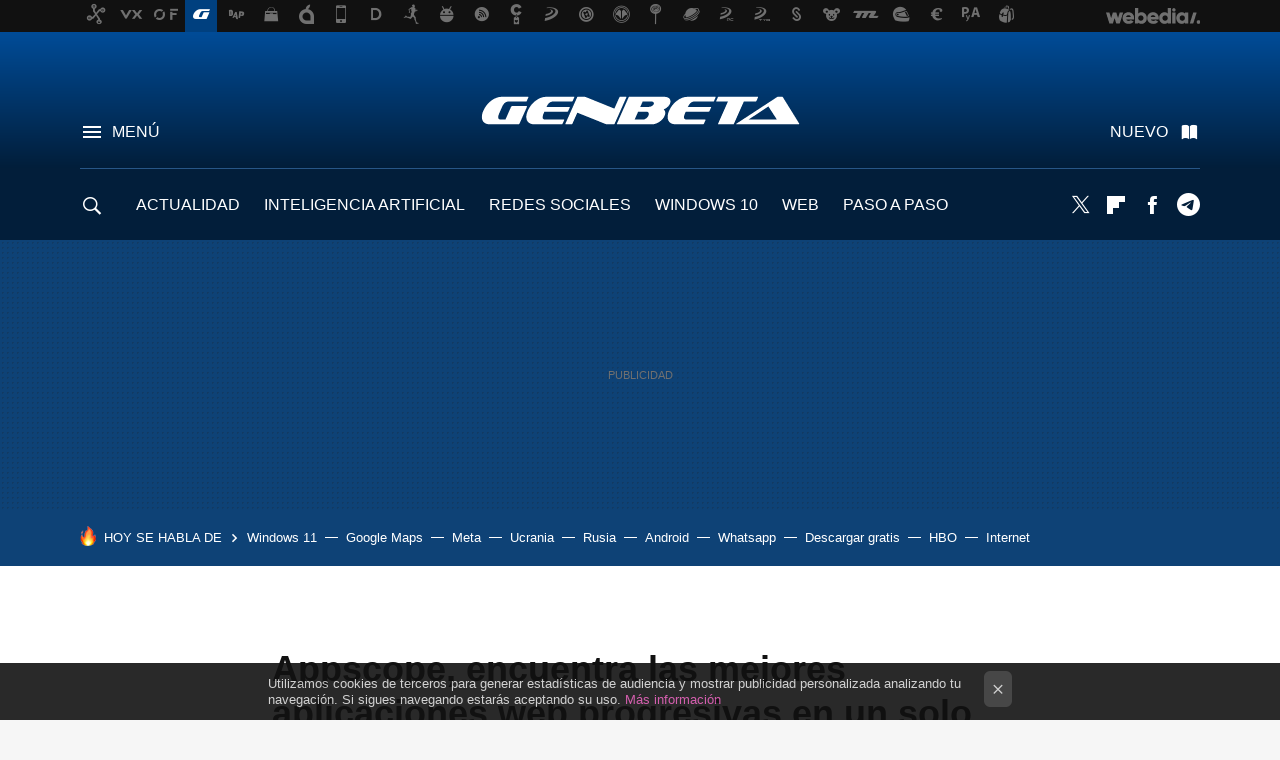

--- FILE ---
content_type: text/html; charset=UTF-8
request_url: https://www.genbeta.com/web/appscope-encuentra-mejores-aplicaciones-web-progresivas-solo-lugar
body_size: 31529
content:
<!DOCTYPE html>
<html lang="es">
<head>
  <script>
 var country = 'US';
 var isSpainOrLatamUser = true;
 var WSLUser = null;
 var WSLUserIsXtraSubscribed = false;
 (function() {
  try {
   var cookieName = "weblogssl_user";
   var cookies = document.cookie.split(";");
   for (var i = 0; i < cookies.length; i++) {
    var fragments = /^\s*([^=]+)=(.+?)\s*$/.exec(cookies[i]);
    if (fragments[1] === cookieName) {
     var cookie = decodeURIComponent(decodeURIComponent(fragments[2]));
     WSLUser = JSON.parse(cookie).user;
     WSLUserIsXtraSubscribed = 'object' === typeof WSLUser && 1 === WSLUser.xtraSubscribed;
     break;
    }
   }
  } catch (e) {}
 })();
</script>
  <title>Appscope, encuentra las mejores aplicaciones web progresivas en un solo lugar</title>
<script>
 window.WSL2 = window.WSL2 || {};
 WSL2.config = WSL2.config || {};
 WSL2.config.title = "Appscope, encuentra las mejores aplicaciones web progresivas en un solo lugar";
</script>
 <meta charset="UTF-8">
<meta name="viewport" content="width=device-width, initial-scale=1.0">
 <meta name="description" content="Appscope es una web que se dedica a listar las mejores PWA que tenemos y que podemos usar en Android, iOS y el escritorio">
 <script>WSL2.config.metaDescription = "Appscope es una web que se dedica a listar las mejores PWA que tenemos y que podemos usar en Android, iOS y el escritorio"</script>
  <meta name="news_keywords" content="aplicaciones web, Android, ios, aplicaciones web progresivas, Web">
   <meta name="robots" content="max-image-preview:large">
<meta property="fb:admins" content="100000716994885">
<meta property="fb:pages" content="54999640934">
<meta property="fb:app_id" content="360028941603">
<meta name="application-name" content="Genbeta">
<meta name="msapplication-tooltip" content="Software y web. Genbeta">
<meta name="msapplication-starturl" content="https://www.genbeta.com">
<meta name="mobile-web-app-capable" content="yes">
                 <meta property="og:image" content="https://i.blogs.es/473f5e/aplicaciones-web-progresivas/840_560.png">
       <meta property="og:image:width" content="840">
   <meta property="og:image:height" content="560">
    <meta property="og:title" content="Appscope, encuentra las mejores aplicaciones web progresivas en un solo lugar">
  <meta property="og:description" content="Appscope es una web que se dedica a listar las mejores PWA que tenemos y que podemos usar en Android, iOS y el escritorio">
  <meta property="og:url" content="https://www.genbeta.com/web/appscope-encuentra-mejores-aplicaciones-web-progresivas-solo-lugar">
  <meta property="og:type" content="article">
  <meta property="og:updated_time" content="2018-08-31T07:18:36Z">
    <meta name="DC.Creator" content="Gabriela González">
  <meta name="DC.Date" content="2018-08-30">
  <meta name="DC.date.issued" content="2018-08-31T07:18:36Z">
  <meta name="DC.Source" content="Genbeta">
  <meta property="article:modified_time" content="2018-08-31T07:18:36Z">
  <meta property="article:published_time" content="2018-08-31T07:18:36Z">
  <meta property="article:section" content="web">
         <meta property="article:tag" content="aplicaciones web">
            <meta property="article:tag" content="Android">
            <meta property="article:tag" content="ios">
            <meta property="article:tag" content="aplicaciones web progresivas">
             <meta name="twitter:card" content="summary_large_image"><meta name="twitter:image" content="https://i.blogs.es/473f5e/aplicaciones-web-progresivas/1366_521.png"><meta name="twitter:site" content="@genbeta"><meta name="twitter:title" content="Appscope, encuentra las mejores aplicaciones web progresivas en un solo lugar"><meta name="twitter:description" content="Appscope es una web que se dedica a listar las mejores PWA que tenemos y que podemos usar en Android, iOS y el escritorio"><meta name="twitter:creator" content="@gabriela2400">         <script>
  window.dataLayer = [{"site":"GEB","siteSection":"postpage","vertical":"Technology","amp":"no","postId":300449,"postUrl":"https:\/\/www.genbeta.com\/web\/appscope-encuentra-mejores-aplicaciones-web-progresivas-solo-lugar","publishedDate":"2018-08-30","modifiedDate":"2018-08-31T07:18","categories":["web"],"tags":["aplicaciones-web","android","ios","aplicaciones-web-progresivas"],"videoContent":false,"partner":false,"blockLength":13,"author":"gabriela gonz\u00e1lez","postType":"normal","linksToEcommerce":"none","ecomPostExpiration":"everlasting","mainCategory":"web","postExpiration":null,"wordCount":549}];
 window.dataLayer[0].visitor_country = country;
 </script>
<script async src="https://www.googletagmanager.com/gtag/js?id=G-L3X96ZX03D"></script>
<script>
 window.dataLayer = window.dataLayer || [];
 window.WSL2 = window.WSL2 || {};
 window.WSL2.pageViewParams = {"site":"GEB","site_section":"postpage","vertical":"Technology","amp":"no","visitor_country":"US","content_id":300449,"post_url":"https:\/\/www.genbeta.com\/web\/appscope-encuentra-mejores-aplicaciones-web-progresivas-solo-lugar","content_publication_date":"2018-08-30","modified_date":"2018-08-31T07:18","page_category":"web","content_tags":"aplicaciones-web,android,ios,aplicaciones-web-progresivas","has_video_content":false,"global_branded":false,"block_length":13,"content_author_id":"gabriela gonz\u00e1lez","post_type":"normal","links_to_ecommerce":"none","ecompost_expiration":"everlasting","mainCategory":"web","post_expiration":null,"word_count":549};
 function gtag(){dataLayer.push(arguments);}
 gtag('js', new Date());
 gtag('config', 'G-L3X96ZX03D', { send_page_view: false });
  gtag('event', 'page_view', {"site":"GEB","site_section":"postpage","vertical":"Technology","amp":"no","visitor_country":"US","content_id":300449,"post_url":"https:\/\/www.genbeta.com\/web\/appscope-encuentra-mejores-aplicaciones-web-progresivas-solo-lugar","content_publication_date":"2018-08-30","modified_date":"2018-08-31T07:18","page_category":"web","content_tags":"aplicaciones-web,android,ios,aplicaciones-web-progresivas","has_video_content":false,"global_branded":false,"block_length":13,"content_author_id":"gabriela gonz\u00e1lez","post_type":"normal","links_to_ecommerce":"none","ecompost_expiration":"everlasting","mainCategory":"web","post_expiration":null,"word_count":549});
</script>
 <script>
 window.WSL2 = window.WSL2 || {};
 WSL2.config = WSL2.config || {};
 WSL2.config.enableDidomiOverlay = 0;
</script>

                       




  
  




<script type="application/ld+json">
 {"@context":"https:\/\/schema.org","@type":"Article","mainEntityOfPage":"https:\/\/www.genbeta.com\/web\/appscope-encuentra-mejores-aplicaciones-web-progresivas-solo-lugar","name":"Appscope, encuentra las mejores aplicaciones web progresivas en un solo lugar","headline":"Appscope, encuentra las mejores aplicaciones web progresivas en un solo lugar","articlebody":"Aunque no son precisamente algo nuevo, el concepto de las Aplicaciones Web Progresivas (PWA) es uno que todavía no está muy bien extendido. Básicamente son una mejora de las aplicaciones web que todos conocemos pero que se comportan de forma un poco más similar a una app nativa sin tener que depender por completo del navegador para abrir una página. A Windows 10 llegaron hace poco, y también pueden usarse en Android y en iOS. Pero, realmente no existe una tienda única PWA a donde ir a buscarlas, y aunque a la Microsoft Store han llegado unas cuantas, no son exactamente lo que esperabas. Por eso, quizás te interese echar un vistazo a Appscope, una web que se dedica a listar las mejores PWA que tenemos. Un excelente directorio de PWA Appscope es un directorio de aplicaciones web progresivas que contiene cientos de aplicaciones web compatibles con todos los dispositivos, tanto móviles (iOS y Android) como con el escritorio. El sitio es simple, bonito y fácil de navegar. Las apps están organizadas en 14 categorías, y también tienen una sección con las más populares, un buscador, y en la página de inicio muestran algunas recomendadas por el equipo. Ahora, lo mejor del sitio viene a la hora de revisar la información de cada PWA, no solo puedes lanzarla directamente desde ahí, sino que te muestran una peqeña lista con características importantes (algunas indispensables) y además de esto, la nota de la auditoria junto a enlace para ver el reporte completo. Esa calificación demuestra el nivel de la PWA y mientras más alto mejor. Cuando una app tiene una calificación baja es probablemente porque no cumple con los estándares de una buena PWA, por ejemplo, no tiene _service workers_, es decir, esas características especiales que hacen que la webapp se sienta más como una app nativa que como una simple página web que ni siquiera es capaz de mostrarte notificaciones. Junto a esa información se muestran características como si usa o no HTTPS, si se puede usar sin conexión, si se puede instalar en Android y si se puede instalar en iOS. ¿Cómo se instala una PWA? Básicamente solo se añade a tu escritorio. Las aplicaciones web no se &quot;instalan&quot; como tal, porque son una página web con algunos esteroides incorporados. En Android Para instalar una PWA en Android, simplemente abre la app desde el navegador y automáticamente aparecerá un botón debajo que te dice &quot;Añadir a la pantalla de inicio&quot;. Una vez que lo presiones el icono de la app aparecerá en tu lista de apps y en alguno de tus escritorios siempre que el launcher que tengas instalado lo permita. Pero en la lista de apps aparecerá seguro. Ahora puedes lanzar la app directamente sin tener que usar el navegador. En iOS Desde Safari abre la aplicación y luego presiona en el botón de compartir (el de la flecha hacia arriba) y navega por las opciones hasta encontrar el que te permite añadirlo a tu pantalla de inicio. El resto del proceso es igual. En el escritorio puedes simplemente crear un acceso directo con el navegador, aunque solo Chrome en Windows te deja hacerlo sin incluir los botones de navegación. En Genbeta | Qué significa para Windows 10 que la Tienda de Microsoft empiece a incluir aplicaciones web progresivas","datePublished":"2018-08-31T07:18:36Z","dateModified":"2018-08-31T07:18:36Z","description":"Appscope es una web que se dedica a listar las mejores PWA que tenemos y que podemos usar en Android, iOS y el escritorio","publisher":{"@type":"Organization","name":"Genbeta","url":"https:\/\/www.genbeta.com","sameAs":["https:\/\/x.com\/genbeta","https:\/\/www.facebook.com\/pages\/Genbeta\/54999640934","https:\/\/www.youtube.com\/user\/XatakaTv","https:\/\/www.linkedin.com\/company\/genbeta\/"],"logo":{"@type":"ImageObject","url":"https:\/\/img.weblogssl.com\/css\/genbeta\/p\/amp\/images\/logo.png?v=1768905946","width":600,"height":60},"Parentorganization":"Webedia"},"image":{"@type":"ImageObject","url":"https:\/\/i.blogs.es\/473f5e\/aplicaciones-web-progresivas\/1200_900.png","width":1200,"height":900},"author":[{"@type":"Person","name":"Gabriela González","url":"https:\/\/www.genbeta.com\/autor\/gabriela-gonzalez","sameAs":["https:\/\/twitter.com\/gabriela2400"]}],"url":"https:\/\/www.genbeta.com\/web\/appscope-encuentra-mejores-aplicaciones-web-progresivas-solo-lugar","thumbnailUrl":"https:\/\/i.blogs.es\/473f5e\/aplicaciones-web-progresivas\/1200_900.png","articleSection":"Web","creator":"Gabriela González","keywords":"aplicaciones web, Android, ios, aplicaciones web progresivas, Web"}
</script>
   <link rel="preconnect" href="https://i.blogs.es">
<link rel="shortcut icon" href="https://img.weblogssl.com/css/genbeta/p/common/favicon.ico" type="image/ico">
<link rel="apple-touch-icon" href="https://img.weblogssl.com/css/genbeta/p/common/apple-touch-icon.png">
<link rel="apple-touch-icon-precomposed" sizes="144x144" href="https://img.weblogssl.com/css/genbeta/p/common/apple-touch-icon-144-precomposed.png">
<link rel="apple-touch-icon-precomposed" sizes="114x114" href="https://img.weblogssl.com/css/genbeta/p/common/apple-touch-icon-114-precomposed.png">
<link rel="apple-touch-icon-precomposed" sizes="72x72" href="https://img.weblogssl.com/css/genbeta/p/common/apple-touch-icon-72-precomposed.png">
<link rel="apple-touch-icon-precomposed" href="https://img.weblogssl.com/css/genbeta/p/common/apple-touch-icon-57-precomposed.png">
 <link rel="preconnect" href="https://static.criteo.net/" crossorigin>
 <link rel="dns-prefetch" href="https://static.criteo.net/">
 <link rel="preconnect" href="https://ib.adnxs.com/" crossorigin>
 <link rel="dns-prefetch" href="https://ib.adnxs.com/">
 <link rel="preconnect" href="https://bidder.criteo.com/" crossorigin>
 <link rel="dns-prefetch" href="https://bidder.criteo.com/">
       <link rel="preload" as="image" fetchpriority="high" type="image/webp" href="https://i.blogs.es/473f5e/aplicaciones-web-progresivas/450_1000.webp" media="(max-width: 450px)">
  <link rel="preload" as="image" fetchpriority="high" type="image/webp" href="https://i.blogs.es/473f5e/aplicaciones-web-progresivas/650_1200.webp" media="(min-width: 451px) and (max-width: 650px)">
  <link rel="preload" as="image" fetchpriority="high" type="image/webp" href="https://i.blogs.es/473f5e/aplicaciones-web-progresivas/1366_2000.webp" media="(min-width: 651px)">
  <link rel="preload" as="style" href="https://img.weblogssl.com/css/genbeta/p/default-d/main.css?v=1768905946">
   <link rel="alternate" type="application/rss+xml" title="Genbeta - todas las noticias" href="/index.xml">
   <link rel="image_src" href="https://i.blogs.es/473f5e/aplicaciones-web-progresivas/75_75.png">
      <link rel="canonical" href="https://www.genbeta.com/web/appscope-encuentra-mejores-aplicaciones-web-progresivas-solo-lugar">
   
 <script async src="https://launcher.spot.im/spot/sp_22aakbKJ" ></script>
   <link rel="amphtml" href="https://www.genbeta.com/web/appscope-encuentra-mejores-aplicaciones-web-progresivas-solo-lugar/amp" >
  <link rel="stylesheet" type="text/css" href="https://img.weblogssl.com/css/genbeta/p/default-d/main.css?v=1768905946">
 
     </head>
<body class="js-desktop m-cms prod js-body  ">
              <script>
 var cs_ucfr = "0";
 var _comscore = _comscore || [];
 var configs = {c1: "2", c2: "6035191", cs_ucfr: cs_ucfr};
 var keyword = keyword || '';
 if(keyword) {
  configs.options = {url_append: "comscorekw=" + keyword};
 }
 _comscore.push(configs);
 var s = document.createElement("script"), el = document.getElementsByTagName("script")[0];
 s.async = true;
 s.src = "https://sb.scorecardresearch.com/cs/6035191/beacon.js";
 el.parentNode.insertBefore(s, el);
</script>
 
<script>
 dataLayer.push({
  contentGroup1: "post",
  contentGroup2: "gabriela gonzález",
  contentGroup3: "web",
  contentGroup4: "normal",
  contentGroup5: "180830",
 });
</script>
 <script>let viewsOnHost = +sessionStorage.getItem("upv") || 0;
viewsOnHost += 1;
sessionStorage.setItem("upv", viewsOnHost);

let sessionsOnHost = +localStorage.getItem("sessionsOnHost") || 0;
if (viewsOnHost === 1) {
  sessionsOnHost += 1;
}
localStorage.setItem("sessionsOnHost", sessionsOnHost);
</script>
  <div id="publicidad"></div>
  <script>
    function hash(string) {
      const utf8 = new TextEncoder().encode(string);
      return crypto.subtle.digest('SHA-256', utf8).then((hashBuffer) => {
        const hashArray = Array.from(new Uint8Array(hashBuffer));
        return hashArray.map((bytes) => bytes.toString(16).padStart(2, '0')).join('');
      });
    }

    const populateHashedEmail = () => {
      const loggedin = WSL2.User.isUserLoggedIn();
      if (loggedin) {
        const userEmail = WSL2.User.getUserEmail();
        hash(userEmail).then((hashedEmail) => {
          jad.config.publisher.hashedId = { sha256email: hashedEmail };
        });
      }
    }

    WSL2.config.enablePerformanceImprovements = "0";
    window.hasAdblocker = getComputedStyle(document.querySelector('#publicidad')).display === 'none';
                                                                      WSL2.config.dynamicIU = "/1018282/Genbeta/postpage";
        window.jad = window.jad || {};
    jad.cmd = jad.cmd || [];
    let swrap = document.createElement("script");
    if ('1' === WSL2.config.enablePerformanceImprovements) {
      swrap.defer = true;
    }
    else {
      swrap.async = true;
    }

    const jadTargetingData = {"site":"GEB","siteSection":"postpage","vertical":"Technology","amp":"no","visitor_country":"US","postId":300449,"postUrl":"https:\/\/www.genbeta.com\/web\/appscope-encuentra-mejores-aplicaciones-web-progresivas-solo-lugar","publishedDate":"2018-08-30","modifiedDate":"2018-08-31T07:18","categories":["web"],"tags":["aplicaciones-web","android","ios","aplicaciones-web-progresivas"],"videoContent":false,"partner":false,"blockLength":13,"author":"gabriela gonz\u00e1lez","postType":"normal","linksToEcommerce":"none","ecomPostExpiration":"everlasting","mainCategory":"web","postExpiration":null,"wordCount":549};
          {
      const postCreationDate = 1535626971
      const currentDate = new Date();
      const currentTimestamp = currentDate.getTime();
      const postTimeStamp = new Date(postCreationDate*1000).getTime();
      const sixDaysMilliseconds = 6 * 60 * 24 * 60 * 1000;
      jadTargetingData["recency"] = currentTimestamp - postTimeStamp > sixDaysMilliseconds ? 'old' : 'new';
      const currentHour = (currentDate.getUTCHours() + 2) % 24;
      jadTargetingData["hour"] = String(currentHour).length == 1 ? '0' + currentHour : currentHour;
      }
        jadTargetingData["upv"] = sessionStorage.getItem("upv") || 1;

    swrap.src = "https://cdn.lib.getjad.io/library/1018282/Genbeta";
    swrap.setAttribute("importance", "high");
    let g = document.getElementsByTagName("head")[0];
    const europeanCountriesCode = [
      'AD', 'AL', 'AT', 'AX', 'BA', 'BE', 'BG', 'BY', 'CH', 'CY', 'CZ', 'DE', 'DK',
      'EE', 'ES', 'FI', 'FO', 'FR', 'GB', 'GG', 'GI', 'GR', 'HR', 'HU', 'IE', 'IM',
      'IS', 'IT', 'JE', 'LI', 'LT', 'LU', 'LV', 'MC', 'MD', 'ME', 'MK', 'MT', 'NL',
      'NO', 'PL', 'PT', 'RO', 'RS', 'RU', 'SE', 'SI', 'SJ', 'SK', 'SM', 'UA', 'VA'
    ];
    window.WSL2 = window.WSL2 || {};
    window.WSL2.isEuropeanVisitor = europeanCountriesCode.includes(window.country);
    const enableCmpChanges = "1";
    let cmpObject = {
      includeCmp: window.WSL2.isEuropeanVisitor ? false : true,
      name: window.WSL2.isEuropeanVisitor ? 'didomi' : 'none'
    }
    if (window.WSL2.isEuropeanVisitor && "1" == enableCmpChanges) {
      cmpObject = {
        ...cmpObject,
        "siteId": "7bd10a97-724f-47b3-8e9f-867f0dea61c8",
        "noticeId": "7M7mExkk",
        "paywall": {
          "version": 1,
          "clientId": "AeAcL5krxDiL6T0cdEbtuhszhm0bBH9S0aQeZwvgDyr0roxQA6EJoZBra8LsS0RstogsYj54y_SWXQim",
          "planId": "P-2NA286407W3442000MWG2IDI",
          "tosUrl": "https://weblogs.webedia.es/condiciones-uso.html",
          "touUrl": "https://weblogs.webedia.es/condiciones-uso.html",
          "privacyUrl": "https://weblogs.webedia.es/cookies.html" ,
          "language":  "es"
        }
      }
    }
    g.parentNode.insertBefore(swrap, g);
    jad.cmd.push(function() {
      jad.public.setConfig({
        page: "/1018282/Genbeta/postpage", 
                  pagePositions: [
                         'top',
             'cen1',
             'cen2',
             'footer',
             'oop',
             'cintillo',
             '1',
             'inread1',
             '2',
             '3',
             'large-sticky',
   
          ],
          elementsMapping:                                                                                                                  
                                                                                         
 {"top":"div-gpt-top","cen1":"div-gpt-cen","cen2":"div-gpt-cen2","footer":"div-gpt-bot2","oop":"div-gpt-int","cintillo":"div-gpt-int2","1":"div-gpt-lat","inread1":"div-gpt-out","2":"div-gpt-lat2","3":"div-gpt-lat3","large-sticky":"div-gpt-bot3"}
,
          targetingOnPosition: {
                      "top": {
     'fold': ['atf']
    },
               "cen1": {
     'fold': ['btf']
    },
               "cen2": {
     'fold': ['btf']
    },
               "footer": {
     'fold': ['btf']
    },
               "oop": {
     'fold': ['mtf']
    },
               "cintillo": {
     'fold': ['mtf']
    },
               "1": {
     'fold': ['atf']
    },
               "inread1": {
     'fold': ['mtf']
    },
               "2": {
     'fold': ['mtf']
    },
               "3": {
     'fold': ['mtf']
    },
               "4": {
     'fold': ['mtf']
    },
               "5": {
     'fold': ['mtf']
    },
               "6": {
     'fold': ['mtf']
    },
               "7": {
     'fold': ['mtf']
    },
               "8": {
     'fold': ['mtf']
    },
               "large-sticky": {
     'fold': ['atf']
    },
      
          },
                targeting: jadTargetingData,
        interstitialOnFirstPageEnabled: false,
        cmp: cmpObject,
        wemass: {
          targeting: {
            page: {
              type: jadTargetingData.siteSection ?? "",
              content: {
                categories: jadTargetingData.categories ?? [""],
              },
              article: {
                id: jadTargetingData.postId ?? "",
                title: WSL2.config.title ?? "",
                description: WSL2.config.metaDescription ?? "",
                topics: jadTargetingData.tags ?? [""],
                authors: jadTargetingData.author ? jadTargetingData.author.split(',') : [""],
                modifiedAt: jadTargetingData.modifiedDate ? new Date(jadTargetingData.modifiedDate).toISOString() : "",
                publishedAt: jadTargetingData.publishedDate ? new Date(jadTargetingData.modifiedDate).toISOString() : "",
                premium: false,
                wordCount: jadTargetingData.wordCount ?? null,
                paragraphCount: jadTargetingData.blockLength ?? "",
                section: jadTargetingData.mainCategory ?? "",
                subsection: "",
              },
              user: {
                type: "",
                age: null,
                gender: "",
              },
            },
          },
        },
      });

      jad.public.loadPositions();
      jad.public.displayPositions();
    });
    if (!window.hasAdblocker) {
      window.addEventListener('load', () => {
        populateHashedEmail();
        WSL2.Events.on('loginSuccess', populateHashedEmail);
        WSL2.Events.on('onLogOut', () => {
          jad.config.publisher.hashedId = {};
        });
      });
    }
  </script>
<div class="customize-me">
 <div class="head-content-favs">
     <div class="head-container head-container-with-ad head-container-with-corner m-favicons-compact m-head-masthead">
 <div class="head head-with-ad is-init">
     <div class="head-favicons-container">
 <nav class="head-favicons">
  <div class="head-favicons-index head-webedia-logo">
   <a id="favicons-toggle" href="https://www.webedia.es/" data-target="#head-favicons"><abbr title="Webedia">Webedia</abbr></a>
  </div>
 </nav>
</div>    <div class="masthead-site-lead ">
 <div class="masthead-container">
  <div class="masthead-logo">
   <div class="masthead-logo-brand">
    <a href="/" class="masthead-brand">Genbeta</a>
   </div>
     </div>
       <nav class="masthead-actions">
    <ul class="masthead-actions-list">
     <li class="masthead-actions-list-item"><a href="#sections" class="masthead-actions-menu m-v1 js-toggle" data-searchbox="#search-field-1">Menú</a></li>
     <li class="masthead-actions-list-item"><a href="#headlines" class="masthead-actions-nuevo m-v1 js-toggle">Nuevo</a></li>
    </ul>
   </nav>
      </div>
</div>
     <div class="masthead-site-nav-container js-nano-container" id="showSwipecard">
 <nav class="masthead-site-nav">
     <a class="masthead-nav-search js-toggle" data-searchbox="#search-field-2" href="#search"></a>
    <ul class="masthead-nav-topics">
            <li class="masthead-nav-topics-item">
   <a class="masthead-nav-topics-anchor actualidad" href="https://www.genbeta.com/categoria/actualidad">
    ACTUALIDAD
    <span></span>
   </a>
  </li>
    <li class="masthead-nav-topics-item">
   <a class="masthead-nav-topics-anchor inteligencia-artificial" href="https://genbeta.com/categoria/inteligencia-artificial">
    INTELIGENCIA ARTIFICIAL
    <span></span>
   </a>
  </li>
    <li class="masthead-nav-topics-item">
   <a class="masthead-nav-topics-anchor redes-sociales" href="https://www.genbeta.com/categoria/redes-sociales-y-comunidades">
    REDES SOCIALES
    <span></span>
   </a>
  </li>
    <li class="masthead-nav-topics-item">
   <a class="masthead-nav-topics-anchor windows-10" href="https://www.genbeta.com/tag/windows-10">
    WINDOWS 10
    <span></span>
   </a>
  </li>
    <li class="masthead-nav-topics-item">
   <a class="masthead-nav-topics-anchor web" href="https://www.genbeta.com/categoria/web">
    WEB
    <span></span>
   </a>
  </li>
    <li class="masthead-nav-topics-item">
   <a class="masthead-nav-topics-anchor paso-a-paso" href="https://www.genbeta.com/categoria/paso-a-paso">
    PASO A PASO
    <span></span>
   </a>
  </li>
    <li class="masthead-nav-topics-item">
   <a class="masthead-nav-topics-anchor desarrolladores" href="https://www.genbeta.com/categoria/desarrollo">
    DESARROLLADORES
    <span></span>
   </a>
  </li>
      </ul>
  <ul class="masthead-nav-social">
         <li class="masthead-nav-social-item"><a href="https://twitter.com/genbeta" class="masthead-nav-social-anchor masthead-social-x" rel="nofollow">Twitter</a></li>

 
        <li class="masthead-nav-social-item"><a href="https://flipboard.com/@genbeta" class="masthead-nav-social-anchor masthead-social-flipboard" rel="nofollow">Flipboard</a></li>

 
        <li class="masthead-nav-social-item"><a href="https://www.facebook.com/pages/Genbeta/54999640934" class="masthead-nav-social-anchor masthead-social-facebook" rel="nofollow">Facebook</a></li>

 
        <li class="masthead-nav-social-item"><a href="https://t.me/genbeta" class="masthead-nav-social-anchor masthead-social-telegram" rel="nofollow">Telegram</a></li>

 
 </ul>
        </nav>
</div>
   </div>
</div>

    <div class="ad ad-top">
  <div class="ad-box" id="div-gpt-top">
     </div>
   </div>
   
    <div class="page-container ">
         <div class="section-deeplinking-container m-deeplinking-news m-deeplinking-post o-deeplinking-section">
  <div class="section-deeplinking o-deeplinking-section_wrapper">
       <div class="section-deeplinking-wrap">
     <span class="section-deeplinking-header">HOY SE HABLA DE</span>
     <ul id="js-deeplinking-news-nav-links" class="section-deeplinking-list">
             <li class="section-deeplinking-item"><a href="https://www.xataka.com/aplicaciones/windows-11-esta-1-000-millones-dispositivos-ha-llegado-windows-10-eso-dice-que-parece" class="section-deeplinking-anchor">Windows 11</a></li>
             <li class="section-deeplinking-item"><a href="https://www.xatakamovil.com/aplicaciones/google-maps-estrena-copiloto-inteligente-para-rutas-a-pie-bici-gemini-llega-sorpresa" class="section-deeplinking-anchor">Google Maps</a></li>
             <li class="section-deeplinking-item"><a href="https://www.xataka.com/empresas-y-economia/pensabamos-que-72-000-millones-que-meta-gasto-ia-2025-eran-barbaridad-era-solo-aperitivo" class="section-deeplinking-anchor">Meta</a></li>
             <li class="section-deeplinking-item"><a href="https://www.xataka.com/magnet/tres-rusos-se-rinden-camara-escena-normal-guerras-ciencia-ficcion-ucrania-soldado-que-encanona" class="section-deeplinking-anchor">Ucrania</a></li>
             <li class="section-deeplinking-item"><a href="https://www.xataka.com/energia/berlin-sigue-siendo-rehen-urss-refineria-que-suministra-90-su-combustible-propiedad-rusia" class="section-deeplinking-anchor">Rusia</a></li>
             <li class="section-deeplinking-item"><a href="https://www.xatakamovil.com/mercado/ultimatum-a-google-union-europea-android-tiene-seis-meses-para-dejar-favorecer-a-gemini" class="section-deeplinking-anchor">Android</a></li>
             <li class="section-deeplinking-item"><a href="https://www.xatakamovil.com/aplicaciones/no-imagine-que-iba-a-utilizar-whatsapp-para-hablar-mi-agente-ordenador-clawdbot-ha-hecho-posible" class="section-deeplinking-anchor">Whatsapp</a></li>
             <li class="section-deeplinking-item"><a href="https://www.vidaextra.com/simuladores/puedes-descargar-gratis-uno-simuladores-negocios-extranos-retorcidos-que-sera-tuyo-para-siempre" class="section-deeplinking-anchor">Descargar gratis</a></li>
             <li class="section-deeplinking-item"><a href="https://www.3djuegos.com/tecnologia/noticias/hbo-dio-luz-verde-a-comedia-2014-que-se-ha-convertido-espejo-industria-tech-2026" class="section-deeplinking-anchor">HBO</a></li>
             <li class="section-deeplinking-item"><a href="https://www.xataka.com/seleccion/mejores-vpn-no-llega-a-dos-euros-al-mes-surfshark-herramienta-top-para-proteger-tu-privacidad-internet" class="section-deeplinking-anchor">Internet</a></li>
           </ul>
     <div id="js-deeplinking-news-nav-btn" class="section-deeplinking-btn" style="display:none"></div>
    </div>
     </div>
 </div>

         <div class="content-container">
    <main>
     <article class="article article-normal">
       <header class="post-normal-header">
                 <div class="post-title-container">
  <h1 class="post-title">
     Appscope, encuentra las mejores aplicaciones web progresivas en un solo lugar   </h1>
</div>
                                     <div class="post-asset-main">
            <div class="article-asset-big article-asset-image js-post-images-container">
                  <div class="asset-content">
  <picture>
   <source media="(min-width: 1025px)" srcset="https://i.blogs.es/473f5e/aplicaciones-web-progresivas/1366_2000.webp">
   <source media="(min-width: 651px)" srcset="https://i.blogs.es/473f5e/aplicaciones-web-progresivas/1024_2000.webp">
   <source media="(min-width: 451px)" srcset="https://i.blogs.es/473f5e/aplicaciones-web-progresivas/650_1200.webp">
   <img alt="Appscope, encuentra las mejores aplicaciones web progresivas en un solo lugar" src="https://i.blogs.es/473f5e/aplicaciones-web-progresivas/450_1000.webp" decoding="sync" loading="eager" fetchpriority="high" width="1721" height="961">
  </picture>
 </div>
             </div>
            </div>
                <div class="post-comments-shortcut">
                            <a href="#comments" class="post-comments js-smooth-scroll" id="commentCount"></a>
              
               <a href="#" onclick="window.open('https://www.facebook.com/sharer/sharer.php?u=https://www.genbeta.com/web/appscope-encuentra-mejores-aplicaciones-web-progresivas-solo-lugar%3Futm_source%3Dfacebook%26utm_medium%3Dsocial%26utm_campaign%3Dbotoneraweb', '', 'menubar=no,toolbar=no,resizable=yes,scrollbars=yes,height=600,width=600'); return false;" class="btn-facebook js-btn-facebook" data-postname="appscope-encuentra-mejores-aplicaciones-web-progresivas-solo-lugar">Facebook</a>
 <a href="https://twitter.com/intent/tweet?url=https://www.genbeta.com/p/300449%3Futm_source%3Dtwitter%26utm_medium%3Dsocial%26utm_campaign%3Dbotoneraweb&text=Appscope%2C%20encuentra%20las%20mejores%20aplicaciones%20web%20progresivas%20en%20un%20solo%20lugar&via=genbeta" class="btn-x js-btn-twitter" data-postname="appscope-encuentra-mejores-aplicaciones-web-progresivas-solo-lugar">Twitter</a>
<a href="https://share.flipboard.com/bookmarklet/popout?v=2&title=Appscope%2C%20encuentra%20las%20mejores%20aplicaciones%20web%20progresivas%20en%20un%20solo%20lugar&url=https%3A%2F%2Fwww.genbeta.com%2Fweb%2Fappscope-encuentra-mejores-aplicaciones-web-progresivas-solo-lugar%3Futm_source%3Dflipboard%26utm_medium%3Dsocial%26utm_campaign%3Dbotoneraweb" class="btn-flipboard js-flipboard-share-button js-flipboard-share-event" data-postname="appscope-encuentra-mejores-aplicaciones-web-progresivas-solo-lugar">Flipboard</a>
<a href="mailto:?subject=Appscope%2C%20encuentra%20las%20mejores%20aplicaciones%20web%20progresivas%20en%20un%20solo%20lugar&body=https://www.genbeta.com/web/appscope-encuentra-mejores-aplicaciones-web-progresivas-solo-lugar%3Futm_source%3Demailsharing%26utm_medium%3Demail%26utm_content%3DPOST%26utm_campaign%3Dbotoneraweb%26utm_term%3DCLICK%2BON%2BTITLE" class="btn-email js-btn-email" data-postname="appscope-encuentra-mejores-aplicaciones-web-progresivas-solo-lugar">E-mail</a>
 <span class="js-whatsapp"></span>
 <script>
   document.addEventListener('DOMContentLoaded', () => {
     const userAgent = navigator.userAgent.toLowerCase();
     if (userAgent.indexOf('ipod') < 0) {
       if (userAgent.indexOf('android') >= 0 || userAgent.indexOf('iphone') >= 0) {
         const length = document.getElementsByClassName('js-whatsapp').length;
         for (let i = 0; i < length; i++) {
           document.getElementsByClassName('js-whatsapp')[i].innerHTML = `<a class='btn-whatsapp js-btn-whatsapp' data-postname="appscope-encuentra-mejores-aplicaciones-web-progresivas-solo-lugar" href="whatsapp://send?text=Appscope, encuentra las mejores aplicaciones web progresivas en un solo lugar  https://www.genbeta.com/web/appscope-encuentra-mejores-aplicaciones-web-progresivas-solo-lugar%3Futm_source%3Dwhatsapp%26utm_medium%3Dsocial%26utm_campaign%3Dbotoneramobile">Whatsapp</a>`;
         }
       }
     }
   }, {once:true});
 </script>
        </div>
       </header>
      <div class="article-content-wrapper">
       <div class="article-content-inner">
                  <div class="article-metadata-container">
 <div class="article-meta-row">
 <div class="article-time">
   <time
   class="article-date"
   datetime="2018-08-31T07:18:36Z"
   data-format="D MMMM YYYY"
   data-post-modified-time="2018-08-31T07:18:36Z"
   data-post-modified-format="D MMMM YYYY, HH:mm"
   data-post-reindexed-original-time=""
  >
   2018-08-31T07:18:36Z
  </time>
  <span id="is-editor"></span>
</div>
   </div>
</div>
<div class="p-a-cr m-pa-single  js-authors-container">
 <div class="p-a-wrap js-wrap">
     <div class="p-a-avtr">
       <img src="https://www.gravatar.com/avatar/69e84b6d84abd127d11469c760e4b270?s=80&amp;d=mm&amp;r=g" alt="gabriela-gonzalez" class="author-avatar">
    </div>
    <div class="p-a-info">
           <div class="au-card-relative js-relative">
      <div class="p-a-chip js-author  p-ab-is-hidden
" data-id="author-220-creator" role="button" tabindex="0">
  <p><span>Gabriela González</span></p>
  <span class="p-a-ui"></span> </div>
                </div>
          <span class="p-a-job"></span>     </div>
 </div>
 </div>
 <div class="p-a-card-popover">
         <div class="p-a-card js-author-info  p-ab-is-hidden
" id="author-220-creator" >
 <div class="p-a-cwrap">
  <div class="p-a-avtr">
         <img src="https://www.gravatar.com/avatar/69e84b6d84abd127d11469c760e4b270?s=80&amp;d=mm&amp;r=g" alt="gabriela-gonzalez" class="a-c-img">
       </div>
  <div class="p-a-pi">
         <span class="ic-close js-close" role="button" tabindex="0"></span>
        <p class="p-a-cn">Gabriela González</p>
   <small class="p-a-cj"></small>
  </div>
 </div>
 <div class="p-a-c">
       <div class="p-a-sp">
        <a href="https://twitter.com/gabriela2400" class="icon-x">twitter</a>       </div>
    <a class="p-a-pl" href="/autor/gabriela-gonzalez" >3438 publicaciones de Gabriela González</a>
 </div>
</div>
          </div>
                        <div class="article-content">
          <div class="blob js-post-images-container">
<p>Aunque no son precisamente algo nuevo, el concepto de las <a class="text-outboundlink" href="https://www.xataka.com/basics/que-es-una-aplicacion-web-progresiva-o-pwa" data-vars-post-title="¿Qué es una Aplicación Web Progresiva o PWA?" data-vars-post-url="https://www.xataka.com/basics/que-es-una-aplicacion-web-progresiva-o-pwa">Aplicaciones Web Progresivas (PWA)</a> es uno que todavía no está muy bien extendido. Básicamente son una mejora de las aplicaciones web que todos conocemos pero que <strong>se comportan de forma un poco más similar a una app nativa sin tener que depender por completo del navegador</strong> para abrir una página. </p>
<!-- BREAK 1 --> <div class="ad ad-lat">
  <div class="ad-box" id="div-gpt-lat">
     </div>
   </div>

<p>A <a class="text-outboundlink" href="https://www.genbeta.com/a-fondo/que-significa-para-windows-10-que-la-tienda-de-microsoft-empiece-a-incluir-aplicaciones-web-progresivas" data-vars-post-title="Qué significa para Windows 10 que la Tienda de Microsoft empiece a incluir aplicaciones web progresivas" data-vars-post-url="https://www.genbeta.com/a-fondo/que-significa-para-windows-10-que-la-tienda-de-microsoft-empiece-a-incluir-aplicaciones-web-progresivas">Windows 10 llegaron hace poco</a>, y también pueden usarse <a class="text-outboundlink" href="https://www.xatakandroid.com/web-movil/como-probar-las-aplicaciones-web-progresivas-en-chrome-dev" data-vars-post-title="Cómo probar las aplicaciones web progresivas en Chrome Dev" data-vars-post-url="https://www.xatakandroid.com/web-movil/como-probar-las-aplicaciones-web-progresivas-en-chrome-dev">en Android</a> y en iOS. Pero, realmente no existe una tienda única PWA a donde ir a buscarlas, y aunque a <a class="text-outboundlink" href="https://www.genbeta.com/windows/llegan-mas-aplicaciones-web-progresivas-para-windows-10-a-la-tienda-de-microsoft-pero-definitivamente-no-son-lo-que-esperabamos" data-vars-post-title="Llegan más aplicaciones web progresivas para Windows 10 a la tienda de Microsoft, pero definitivamente no son lo que esperábamos" data-vars-post-url="https://www.genbeta.com/windows/llegan-mas-aplicaciones-web-progresivas-para-windows-10-a-la-tienda-de-microsoft-pero-definitivamente-no-son-lo-que-esperabamos">la Microsoft Store han llegado unas cuantas</a>, no son exactamente lo que esperabas. Por eso, quizás te interese echar un vistazo a <a rel="noopener, noreferrer" href="https://appsco.pe/">Appscope</a>, una web que se dedica a listar <strong>las mejores PWA</strong> que tenemos. </p>
<!-- BREAK 2 --><!--more--><h2>Un excelente directorio de PWA</h2>
<div class="article-asset-image article-asset-normal article-asset-center">
 <div class="asset-content">
                   <img class="centro_sinmarco" height=490 width=875 loading="lazy" decoding="async" sizes="100vw" fetchpriority="high" srcset="https://i.blogs.es/2a9db1/appscope---product-hunt-2018-08-30-12-56-44/450_1000.webp 450w, https://i.blogs.es/2a9db1/appscope---product-hunt-2018-08-30-12-56-44/650_1200.webp 681w,https://i.blogs.es/2a9db1/appscope---product-hunt-2018-08-30-12-56-44/1024_2000.webp 1024w, https://i.blogs.es/2a9db1/appscope---product-hunt-2018-08-30-12-56-44/1366_2000.webp 1366w" src="https://i.blogs.es/2a9db1/appscope---product-hunt-2018-08-30-12-56-44/450_1000.webp" alt="Appscope Product Hunt 2018 08 30 12 56 44" onerror="this.src='https://i.blogs.es/2a9db1/appscope---product-hunt-2018-08-30-12-56-44/450_1000.png';this.srcset='https://i.blogs.es/2a9db1/appscope---product-hunt-2018-08-30-12-56-44/450_1000.png 450w, https://i.blogs.es/2a9db1/appscope---product-hunt-2018-08-30-12-56-44/650_1200.png 681w,https://i.blogs.es/2a9db1/appscope---product-hunt-2018-08-30-12-56-44/1024_2000.png 1024w, https://i.blogs.es/2a9db1/appscope---product-hunt-2018-08-30-12-56-44/1366_2000.png 1366w';return false;">
   <noscript><img alt="Appscope Product Hunt 2018 08 30 12 56 44" class="centro_sinmarco" src="https://i.blogs.es/2a9db1/appscope---product-hunt-2018-08-30-12-56-44/450_1000.webp"></noscript>
   
      </div>
</div>
<p>Appscope es un directorio de aplicaciones web progresivas que contiene cientos de <strong>aplicaciones web compatibles con todos los dispositivos, tanto móviles (iOS y Android) como con el escritorio</strong>.  El sitio es simple, bonito y fácil de navegar. </p>
<!-- BREAK 3 -->  <div class="ad ad-out">
  <div class="ad-box" id="div-gpt-out">
     </div>
   </div>

<p>Las apps están organizadas en 14 categorías, y también tienen una sección con las más populares, un buscador, y en la página de inicio muestran algunas recomendadas por el equipo. </p>
<!-- BREAK 4 --><div class="article-asset-image article-asset-large article-asset-center">
 <div class="asset-content">
                   <img class="centro_sinmarco" height=742 width=1020 loading="lazy" decoding="async" sizes="100vw" fetchpriority="high" srcset="https://i.blogs.es/452756/instagram-pwa---appscope-2018-08-30-12-41-43/450_1000.webp 450w, https://i.blogs.es/452756/instagram-pwa---appscope-2018-08-30-12-41-43/650_1200.webp 681w,https://i.blogs.es/452756/instagram-pwa---appscope-2018-08-30-12-41-43/1024_2000.webp 1024w, https://i.blogs.es/452756/instagram-pwa---appscope-2018-08-30-12-41-43/1366_2000.webp 1366w" src="https://i.blogs.es/452756/instagram-pwa---appscope-2018-08-30-12-41-43/450_1000.webp" alt="Instagram Pwa Appscope 2018 08 30 12 41 43" onerror="this.src='https://i.blogs.es/452756/instagram-pwa---appscope-2018-08-30-12-41-43/450_1000.png';this.srcset='https://i.blogs.es/452756/instagram-pwa---appscope-2018-08-30-12-41-43/450_1000.png 450w, https://i.blogs.es/452756/instagram-pwa---appscope-2018-08-30-12-41-43/650_1200.png 681w,https://i.blogs.es/452756/instagram-pwa---appscope-2018-08-30-12-41-43/1024_2000.png 1024w, https://i.blogs.es/452756/instagram-pwa---appscope-2018-08-30-12-41-43/1366_2000.png 1366w';return false;">
   <noscript><img alt="Instagram Pwa Appscope 2018 08 30 12 41 43" class="centro_sinmarco" src="https://i.blogs.es/452756/instagram-pwa---appscope-2018-08-30-12-41-43/450_1000.webp"></noscript>
   
      </div>
</div>
<p>Ahora, lo mejor del sitio viene a la hora de revisar la información de cada PWA, no solo puedes lanzarla directamente desde ahí, sino que te muestran una peqeña lista con características importantes (algunas indispensables) y además de esto, la nota de la auditoria junto a enlace para ver el reporte completo. </p>
<!-- BREAK 5 -->
<p><strong>Esa calificación demuestra el nivel de la PWA</strong> y mientras más alto mejor. Cuando una app tiene una calificación baja es probablemente porque no cumple con los estándares de una buena PWA, por ejemplo, no tiene _service workers_, es decir, esas características especiales que hacen que la webapp se sienta más como una app nativa que como una simple página web que ni siquiera es capaz de mostrarte notificaciones. </p>
<!-- BREAK 6 --> <div class="ad ad-lat2">
  <div class="ad-box" id="div-gpt-lat2">
     </div>
   </div>

<p>Junto a esa información se muestran características como si usa o no HTTPS, si se puede usar sin conexión, si se puede instalar en Android y si se puede instalar en iOS. </p>
<!-- BREAK 7 -->
<h2>¿Cómo se instala una PWA?</h2>
<div class="article-asset-embed-giphy article-asset-small article-asset-right">
 <div class="article-asset-video">
  <div class="asset-content">
   <div id="_giphy_BkLzsAS5DVzw23zRR9" class="base-asset-video">
     <iframe src="https://giphy.com/embed/BkLzsAS5DVzw23zRR9" style="position:absolute" class="giphy-embed" allowFullScreen></iframe>
   </div>
  </div>
 </div>
</div>
<p>Básicamente solo se añade a tu escritorio. Las aplicaciones web no se "instalan" como tal, porque son una página web con algunos esteroides incorporados. </p>
<!-- BREAK 8 -->
<h3>En Android</h3>

<p>Para instalar una PWA en Android, simplemente abre la app desde el navegador y <strong>automáticamente aparecerá un botón debajo que te dice "Añadir a la pantalla de inicio"</strong>.</p>
<!-- BREAK 9 -->
<p>Una vez que lo presiones el icono de la app aparecerá en tu lista de apps y en alguno de tus escritorios siempre que el launcher que tengas instalado lo permita. Pero en la lista de apps aparecerá seguro. Ahora <strong>puedes lanzar la app directamente sin tener que usar el navegador</strong>. </p>
<!-- BREAK 10 --> <div class="ad ad-lat">
  <div class="ad-box" id="div-gpt-lat3">
     </div>
   </div>

<h3>En iOS</h3>

<p>Desde Safari abre la aplicación y luego presiona en el botón de compartir (el de la flecha hacia arriba) y navega por las opciones hasta encontrar el que te permite añadirlo a tu pantalla de inicio. El resto del proceso es igual. </p>
<!-- BREAK 11 -->
<p>En el escritorio puedes simplemente crear un acceso directo con el navegador, aunque solo Chrome en Windows te deja hacerlo sin incluir los botones de navegación. </p>
<!-- BREAK 12 -->
<p>En Genbeta | <a class="text-outboundlink" href="https://www.genbeta.com/a-fondo/que-significa-para-windows-10-que-la-tienda-de-microsoft-empiece-a-incluir-aplicaciones-web-progresivas" data-vars-post-title="Qué significa para Windows 10 que la Tienda de Microsoft empiece a incluir aplicaciones web progresivas" data-vars-post-url="https://www.genbeta.com/a-fondo/que-significa-para-windows-10-que-la-tienda-de-microsoft-empiece-a-incluir-aplicaciones-web-progresivas">Qué significa para Windows 10 que la Tienda de Microsoft empiece a incluir aplicaciones web progresivas</a></p>
<script>
 (function() {
  window._JS_MODULES = window._JS_MODULES || {};
  var headElement = document.getElementsByTagName('head')[0];
  if (_JS_MODULES.instagram) {
   var instagramScript = document.createElement('script');
   instagramScript.src = 'https://platform.instagram.com/en_US/embeds.js';
   instagramScript.async = true;
   instagramScript.defer = true;
   headElement.appendChild(instagramScript);
  }
 })();
</script>
 
 </div>
        </div>
       </div>
      </div>
     </article>
     <div class="section-post-closure">
 <div class="section-content">
  <div class="social-share-group">
      <a href="#" onclick="window.open('https://www.facebook.com/sharer/sharer.php?u=https://www.genbeta.com/web/appscope-encuentra-mejores-aplicaciones-web-progresivas-solo-lugar%3Futm_source%3Dfacebook%26utm_medium%3Dsocial%26utm_campaign%3Dbotoneraweb', '', 'menubar=no,toolbar=no,resizable=yes,scrollbars=yes,height=600,width=600'); return false;" class="btn-facebook js-btn-facebook" data-postname="appscope-encuentra-mejores-aplicaciones-web-progresivas-solo-lugar">Facebook</a>
 <a href="https://twitter.com/intent/tweet?url=https://www.genbeta.com/p/300449%3Futm_source%3Dtwitter%26utm_medium%3Dsocial%26utm_campaign%3Dbotoneraweb&text=Appscope%2C%20encuentra%20las%20mejores%20aplicaciones%20web%20progresivas%20en%20un%20solo%20lugar&via=genbeta" class="btn-x js-btn-twitter" data-postname="appscope-encuentra-mejores-aplicaciones-web-progresivas-solo-lugar">Twitter</a>
<a href="https://share.flipboard.com/bookmarklet/popout?v=2&title=Appscope%2C%20encuentra%20las%20mejores%20aplicaciones%20web%20progresivas%20en%20un%20solo%20lugar&url=https%3A%2F%2Fwww.genbeta.com%2Fweb%2Fappscope-encuentra-mejores-aplicaciones-web-progresivas-solo-lugar%3Futm_source%3Dflipboard%26utm_medium%3Dsocial%26utm_campaign%3Dbotoneraweb" class="btn-flipboard js-flipboard-share-button js-flipboard-share-event" data-postname="appscope-encuentra-mejores-aplicaciones-web-progresivas-solo-lugar">Flipboard</a>
<a href="mailto:?subject=Appscope%2C%20encuentra%20las%20mejores%20aplicaciones%20web%20progresivas%20en%20un%20solo%20lugar&body=https://www.genbeta.com/web/appscope-encuentra-mejores-aplicaciones-web-progresivas-solo-lugar%3Futm_source%3Demailsharing%26utm_medium%3Demail%26utm_content%3DPOST%26utm_campaign%3Dbotoneraweb%26utm_term%3DCLICK%2BON%2BTITLE" class="btn-email js-btn-email" data-postname="appscope-encuentra-mejores-aplicaciones-web-progresivas-solo-lugar">E-mail</a>
 <span class="js-whatsapp"></span>
 <script>
   document.addEventListener('DOMContentLoaded', () => {
     const userAgent = navigator.userAgent.toLowerCase();
     if (userAgent.indexOf('ipod') < 0) {
       if (userAgent.indexOf('android') >= 0 || userAgent.indexOf('iphone') >= 0) {
         const length = document.getElementsByClassName('js-whatsapp').length;
         for (let i = 0; i < length; i++) {
           document.getElementsByClassName('js-whatsapp')[i].innerHTML = `<a class='btn-whatsapp js-btn-whatsapp' data-postname="appscope-encuentra-mejores-aplicaciones-web-progresivas-solo-lugar" href="whatsapp://send?text=Appscope, encuentra las mejores aplicaciones web progresivas en un solo lugar  https://www.genbeta.com/web/appscope-encuentra-mejores-aplicaciones-web-progresivas-solo-lugar%3Futm_source%3Dwhatsapp%26utm_medium%3Dsocial%26utm_campaign%3Dbotoneramobile">Whatsapp</a>`;
         }
       }
     }
   }, {once:true});
 </script>
  </div>
     <div class="post-tags-container">
 <span class="post-link-title">Temas</span>
   <ul class="post-link-list" id="js-post-link-list-container">
       <li class="post-category-name">
           <a href="/categoria/web">Web</a>
         </li>
               <li class="post-link-item"><a href="/tag/aplicaciones-web">aplicaciones web</a></li>
                <li class="post-link-item"><a href="/tag/android">Android</a></li>
                <li class="post-link-item"><a href="/tag/ios">ios</a></li>
                <li class="post-link-item"><a href="/tag/aplicaciones-web-progresivas">aplicaciones web progresivas</a></li>
         </ul>
  <span class="btn-expand" id="js-btn-post-tags"></span>
</div>
   </div>
</div>
  <div class ="limit-container">
      <div class="ad ad-ow">
  <div data-openweb-ad data-row="1" data-column="1"></div> 
 </div>
    <div class="OUTBRAIN" data-src="https://www.genbeta.com/web/appscope-encuentra-mejores-aplicaciones-web-progresivas-solo-lugar" data-widget-id="AR_1"></div> 
 </div>
 <script async="async" src="//widgets.outbrain.com/outbrain.js"></script>
                     <script>
 window.WSLModules || (window.WSLModules = {});
 WSLModules.Comments || (WSLModules.Comments = {
  'moduleConf' : "c1"
 });
</script>
<a id="to-comments"></a>
<div id="comments">
 <div class="comment-section">
     <div id="main-container" class="comment-section">
  <div id="common-container">
   <div class="comment-wrapper initial-comments" style="display:none">
    <div class="comments-list">
     <p>Los mejores comentarios:</p>
     <ul id="initial-comments"></ul>
    </div>
   </div>
      <div id="comment-wrapper" class="comment-wrapper comment-wrapper-aside">
         <div data-spotim-module="default" data-post-url="https://www.genbeta.com/web/appscope-encuentra-mejores-aplicaciones-web-progresivas-solo-lugar" data-spot-id="sp_22aakbKJ" data-post-id="300449"></div>
       </div>
  </div>
 </div>
<script>
  window.AML || (window.AML = {});
  AML.Comments || (AML.Comments = {});
  AML.Comments.config || (AML.Comments.config = {});
  AML.Comments.config.data = {"comments":[{"id":550254,"post_id":300449,"date":1535699672,"content_filtered":"<p>En Madrid se sit\u00faa la empresa mas especializada en aplicaciones web progresivas. <b>Vimlet<\/b> ha desarrollado un Framework abierto a programadores con licencia MIT que permite crear de forma r\u00e1pida PWAs. Les ha llevado cuatro a\u00f1os crear esta tecnolog\u00eda que permite mediante componentes crear aplicaciones web con escasas l\u00edneas de c\u00f3digo HTML. Aqu\u00ed dejo el <b>enlace<\/b> para acceder al framework de desarrollo gratuito.<\/p>","content":"En Madrid se sit\u00faa la empresa mas especializada en aplicaciones web progresivas. <b><a href=\"https:\/\/vimlet.com\">Vimlet<\/a><\/b> ha desarrollado un Framework abierto a programadores con licencia MIT que permite crear de forma r\u00e1pida PWAs. Les ha llevado cuatro a\u00f1os crear esta tecnolog\u00eda que permite mediante componentes crear aplicaciones web con escasas l\u00edneas de c\u00f3digo HTML. Aqu\u00ed dejo el <b><a href=\"https:\/\/vimlet.com\/developers\">enlace<\/a><\/b> para acceder al framework de desarrollo gratuito.","karma":-1.25,"parent":0,"comment_edited_date":"","vote_count":2,"comment_level":4,"comment_deleted_date":"","tree_level":0,"comment_approved":"1","comment_author":"","user_id":164810,"author":"","webpage":"","user_name":"eddiepiazza","karma_level":22,"iseditor":0,"global_id":1243652,"facebook_uid":"10217188018469570","user_status":"active","xtra_subscribed":0,"subscription_status":"","subscribed_plan_id":"","index":1,"avatar_type":"facebook","avatar_link":"\/\/graph.facebook.com\/10217188018469570\/picture"},{"id":550255,"post_id":300449,"date":1535699916,"content_filtered":"<p>Visto que no funcionan las tags html dejo el enlace en bruto: vimlet.com\/developers<\/p>","content":"Visto que no funcionan las tags html dejo el enlace en bruto: vimlet.com\/developers","karma":1.25,"parent":550254,"comment_edited_date":"","vote_count":1,"comment_level":3,"comment_deleted_date":"","tree_level":1,"comment_approved":"1","comment_author":"","user_id":164810,"author":"","webpage":"","user_name":"eddiepiazza","karma_level":22,"iseditor":0,"global_id":1243652,"facebook_uid":"10217188018469570","user_status":"active","xtra_subscribed":0,"subscription_status":"","subscribed_plan_id":"","index":2,"avatar_type":"facebook","avatar_link":"\/\/graph.facebook.com\/10217188018469570\/picture"}],"meta":{"more_records":"false","start":0,"total":2,"order":"valued","totalCount":2,"commentStatus":"closed"}};
  AML.Comments.config.postId = 300449;
  AML.Comments.config.enableSocialShare = "0";
  AML.Comments.config.status = "open";
  AML.Comments.config.campaignDate = "30_Jan_2026";
</script>

 </div>
</div>
           <div class="ad ad-cen2">
  <div class="ad-box" id="div-gpt-cen2">
     </div>
   </div>
      <div class="ad ad-bot">
  <div class="ad-box" id="div-gpt-bot2">
     </div>
   </div>
            <div class="ad ad-center">
  <div class="ad-box" id="div-gpt-bot3">
     </div>
     <button class="btn-bot-close"></button>
   </div>
                 <div class="section-deeplinking-container m-evergreen-links">
  <div class="section-deeplinking">
       <div class="section-deeplinking-wrap">
     <span class="section-deeplinking-header">Temas de interés</span>
     <ul class="section-deeplinking-list" id="js-evergreen-nav-links">
             <li class="section-deeplinking-item">
        <a href="https://www.genbeta.com/a-fondo/chatgpt-guia-a-fondo-que-como-usarlo-mejor-que-puedes-hacer-este-chat-conversacional-ia" class="section-deeplinking-anchor">
         Chat GPT
        </a>
       </li>
             <li class="section-deeplinking-item">
        <a href="https://www.genbeta.com/paso-a-paso/genera-imagenes-tipo-disney-pixar-gratis-gracias-inteligencia-artificial-dall-e-3-bing-chat" class="section-deeplinking-anchor">
         IA Disney
        </a>
       </li>
             <li class="section-deeplinking-item">
        <a href="https://www.genbeta.com/a-fondo/estas-claves-genericas-windows-10-11-que-como-usarlas-al-instalar" class="section-deeplinking-anchor">
         Clave Windows 10
        </a>
       </li>
             <li class="section-deeplinking-item">
        <a href="https://www.genbeta.com/paso-a-paso/mejores-webs-para-descargar-videos-youtube-hd-gratis" class="section-deeplinking-anchor">
         Descargar vídeo Youtube
        </a>
       </li>
             <li class="section-deeplinking-item">
        <a href="https://www.genbeta.com/a-fondo/esta-calculadora-hacienda-te-dice-cual-debe-ser-irpf-que-te-quiten-tu-nomina-2024-para-aprovechar-ventajas-fiscales" class="section-deeplinking-anchor">
         Calculadora IRPF 2024
        </a>
       </li>
             <li class="section-deeplinking-item">
        <a href="https://www.genbeta.com/a-fondo/esta-lista-iptv-nos-permite-ver-7-500-canales-television-todo-mundo" class="section-deeplinking-anchor">
         Lista IPTV Pública
        </a>
       </li>
             <li class="section-deeplinking-item">
        <a href="https://www.genbeta.com/web/nueve-mejores-editores-imagenes-online-gratis-inteligencia-artificial" class="section-deeplinking-anchor">
         Editar fotos con IA gratis
        </a>
       </li>
             <li class="section-deeplinking-item">
        <a href="https://www.genbeta.com/a-fondo/compre-online-acabe-registrada-privicompras-pagando-15-euros-al-mes-saberlo-le-puse-solucion-recupere-dinero" class="section-deeplinking-anchor">
         Cash Privicompras
        </a>
       </li>
             <li class="section-deeplinking-item">
        <a href="https://www.genbeta.com/a-fondo/no-z-library-no-ha-vuelto-nuevo-dominio-para-descargar-libros-web-fraudulenta" class="section-deeplinking-anchor">
         Z library
        </a>
       </li>
             <li class="section-deeplinking-item">
        <a href="https://www.genbeta.com/a-fondo/he-probado-plan-barato-anuncios-netflix-no-se-recomiendo-a-nadie-esto-todo-que-te-pierdes" class="section-deeplinking-anchor">
         Netflix con anuncios
        </a>
       </li>
             <li class="section-deeplinking-item">
        <a href="https://www.genbeta.com/paso-a-paso/como-borrar-tu-cuenta-instagram-completo-para-siempre" class="section-deeplinking-anchor">
         Eliminar cuenta Instagram
        </a>
       </li>
             <li class="section-deeplinking-item">
        <a href="https://www.genbeta.com/web/las-7-mejores-webs-de-libros-para-leer-libros-gratis" class="section-deeplinking-anchor">
         Libros gratis
        </a>
       </li>
             <li class="section-deeplinking-item">
        <a href="https://www.genbeta.com/a-fondo/addons-kodi-estos-mejores-para-ver-todo-contenido-que-quieras-complicaciones" class="section-deeplinking-anchor">
         Kodi
        </a>
       </li>
           </ul>
     <div class="section-deeplinking-btn" id="js-evergreen-nav-btn"></div>
    </div>
     </div>
 </div>

    </main>
    <script>
  window.WSLModules = window.WSLModules || {};
  WSLModules.Footer = {'moduleConf' : 'c1'};
</script>
 <script>
  function removeBaseAssetClass(divId) {
    const videoElement = document.getElementById(divId);
    const videoParent = videoElement.parentElement.parentElement;
    videoParent.classList.remove('base-asset-video');
  }

  function initDailymotionPlayer(divId, videoId, videoFooter, inhouse, adResponseString) {
    dailymotion.getPlayer(divId).then((player) => {
      const baseParams = '%26videofooter%3D' + videoFooter + '%26inhouse%3D' + inhouse + '&vpos';
      let finalParams;

      if (adResponseString) {
        let parts = adResponseString.split("/")[1];
        if (typeof parts === 'string') {
          parts = parts.split('&vpos');
        } else {
          parts = [];
        }
        finalParams = parts.join(baseParams);
      } else {
        finalParams = baseParams;
      }

      finalParams = decodeURIComponent(finalParams);

      const config = { plcmt: "2" };
      if ('1' === WSL2.config.enableDynamicIU) {
        config.dynamiciu = WSL2.config.dynamicIU;
        config.keyvalues = finalParams;
      } else {
        config.customParams = finalParams;
      }
      player.setCustomConfig(config);
      player.loadContent({ video: videoId });
    })
    .then(() => {
      removeBaseAssetClass(divId);
    });
  }

  function runDailyMotion () {
    const AUTOPLAY_LIMIT = WSL2.config.dailymotionAutoplayLimit;
    let isPostsubtypeUseLimit = true;
    let autoplayLimit = Infinity;
    if (AUTOPLAY_LIMIT) {
      isPostsubtypeUseLimit = 0 > ['landing'].indexOf(WSL2.config.postSubType);
      autoplayLimit = isPostsubtypeUseLimit ? AUTOPLAY_LIMIT : autoplayLimit;
    }

    const isPostPage = Boolean(WSL2.config.postId);
    const isDesktop = document.body.classList.contains('js-desktop');

    const getTargetingKeyValues = (videoContainer) => {
      let scriptTagInVideo = '';
      Array.from(videoContainer.children).forEach((child) => {
        if ('SCRIPT' === child.tagName) {
          scriptTagInVideo = child;
        }
      });

      const autoplayVideos = [];
      const data = JSON.parse(scriptTagInVideo.text);
      let inhouse = 'webedia-prod' === data.tag;
      const videoData = data;
      const isAutoplayable = isPostPage && autoplayVideos.length <= autoplayLimit ? Boolean(data.autoplay) : false;
      let autoplayValue = isAutoplayable ? 'on' : 'off';
      let isAutoplayTargetingTrue = data.autoplay;
      let videoFooter = false;
      if ('videoFooter' === data.type) {
        autoplayValue = 'on';
        isAutoplayTargetingTrue = true;
        videoFooter = true;
      }
      
      if (autoplayValue) {
        autoplayVideos.push(videoContainer);
      }
      videoData.autoplayValue = autoplayValue;

      let positionName = '';
      if (isAutoplayTargetingTrue) {
        positionName = isDesktop ? 'preroll_sticky_autoplay' : 'preroll_notsticky_autoplay';
      } else {
        positionName = isDesktop ? 'preroll_sticky_starttoplay' : 'preroll_notsticky_starttoplay';
      }

      return { positionName, videoData, inhouse, videoFooter };
    };

    const initDailymotionV3 = () => {
      document.querySelectorAll('div.js-dailymotion').forEach((videoContainer, index) => {
        const { positionName, videoData, inhouse, videoFooter } = getTargetingKeyValues(videoContainer); 
        let updatedPlayerId = playerId;
        if ('off' === videoData.autoplayValue) {
          updatedPlayerId = WSL2.config.dailymotionPlayerIdAutoplayOff;
        }
        const divId = `${updatedPlayerId}-${index}`;
        const element = document.createElement('div');
        element.setAttribute('id', divId);
        videoContainer.appendChild(element);

        dailymotion.createPlayer(divId, {
          referrerPolicy: 'no-referrer-when-downgrade',
          player: updatedPlayerId,
          params: {
            mute: true,
          },
        }).then((player) => {
          WSL2.handlePlayer(player, videoData, updatedPlayerId);

          if (window.hasAdblocker || false) {
            player.loadContent({ video: videoData.videoId });
            removeBaseAssetClass(divId);
          } else {
            jad.cmd.push(() => {
              const positionKey = `${positionName}/${divId}`;

              jad.public.setTargetingOnPosition(positionKey, { related: ['yes'] });

              jad.public.getDailymotionAdsParamsForScript(
                [`${positionName}/${divId}`],
                (res) => {
                  initDailymotionPlayer(divId, videoData.videoId, videoFooter, inhouse, res[positionKey]);
                }
              );
            });
          }
        });
      });
    };

    const playerId =  WSL2.config[`${WSL2.config.device}DailymotionPlayerId`];
    const newScript = document.createElement('script');

    newScript.src = `https://geo.dailymotion.com/libs/player/${playerId}.js`;
    if (window.dailymotion === undefined) {
      window.dailymotion = { onScriptLoaded: initDailymotionV3 };
    } else {
      initDailymotionV3();
    }

    document.body.appendChild(newScript);
  }

  document.addEventListener("DOMContentLoaded", function() {
    runDailyMotion();
  });
</script>
 <footer class="foot js-foot">
 <div class="wrapper foot-wrapper foot-wrapper-show">
  <div id="newsletter" class="newsletter-box">
     </div>
     <div class="menu-follow foot-menu-follow">
    <span class="item-meta foot-item-meta">Síguenos</span>
    <ul>
 <li>
  <a href="https://twitter.com/genbeta" class="icon-x link-x" rel="nofollow">Twitter</a>
 </li>
 <li>
  <a href="https://www.facebook.com/pages/Genbeta/54999640934" class="icon-facebook link-facebook" rel="nofollow">Facebook</a>
 </li>
   <li>
   <a href="https://www.youtube.com/user/XatakaTv?sub_confirmation=1" class="icon-youtube link-youtube" rel="nofollow">Youtube</a>
  </li>
      <li>
   <a href="https://t.me/genbeta" class="icon-telegram link-telegram" rel="nofollow">Telegram</a>
  </li>
  <li>
  <a class="icon-rss link-rss" href="/index.xml" rel="nofollow">RSS</a>
 </li>
     <li>
   <a href="https://flipboard.com/@genbeta" class="icon-flipboard link-flipboard" rel="nofollow">Flipboard</a>
  </li>
     <li>
   <a href="https://www.linkedin.com/company/genbeta/" class="icon-linkedin link-linkedin" rel="nofollow">LinkedIn</a>
  </li>
  </ul>
   </div>
      <nav class="menu-categories foot-menu-categories">
   <p class="nav-heading">En Genbeta hablamos de...</p>
   <ul>
   <li>
   <a class="list-item foot-list-item" href="/categoria/paso-a-paso">Paso a paso</a>
  </li>
   <li>
   <a class="list-item foot-list-item" href="/categoria/actualidad">Actualidad</a>
  </li>
   <li>
   <a class="list-item foot-list-item" href="/categoria/inteligencia-artificial">Inteligencia artificial</a>
  </li>
   <li>
   <a class="list-item foot-list-item" href="/categoria/herramientas">Herramientas</a>
  </li>
   <li>
   <a class="list-item foot-list-item" href="/categoria/seguridad">Seguridad</a>
  </li>
   <li>
   <a class="list-item foot-list-item" href="/categoria/desarrollo">Genbeta dev</a>
  </li>
    <li>
   <a class="list-item foot-list-item" href="/tag/redes-sociales">Redes sociales</a>
  </li>
   <li>
   <a class="list-item foot-list-item" href="/tag/laboral">Laboral</a>
  </li>
   <li>
   <a class="list-item foot-list-item" href="/tag/timo">timo</a>
  </li>
   <li>
   <a class="list-item foot-list-item" href="/tag/netflix">Netflix</a>
  </li>
   <li>
   <a class="list-item foot-list-item" href="/tag/whatsapp">WhatsApp</a>
  </li>
   <li>
   <a class="list-item foot-list-item" href="/tag/inteligencia-artificial">Inteligencia Artificial</a>
  </li>
 </ul>
     </nav>
  <p class="view-even-more"><a href="/archivos" class="btn">Ver más temas</a></p>      <div class="search-box foot-search">
  <div class="search-form js-search-form">
   <input id="search-field-3" type="text" 
    placeholder="Buscar en Genbeta..." 
    class="search-container-3" 
    data-container="#search-container-3">
   <button class="search-button js-search-button" data-field="#search-field-3">
     Buscar
   </button>
  </div>
 </div>
   <div id="search-container-3" class="js-search-results foot-search-results"></div>
   </div>
</footer>
 <script>
  (function() {
   var form = document.createElement('form');
   form.method = 'POST';
   form.classList.add('js-subscription', 'newsletter-form', 'foot-newsletter-form');
   form.setAttribute('data-url', "https://www.genbeta.com/modules/subscription/form");
   form.innerHTML = '<p class="nav-heading">RECIBE &quot;Xatakaletter&quot;, NUESTRA NEWSLETTER SEMANAL </p>\
    <p><input class="js-email newsletter-input" type="email" placeholder="Tu correo electrónico" required>\
    <button class="btn-primary newsletter-button js-subscribe-btn" type="submit">Suscribir</button></p>\
    <small class="newsletter-legal-disclaimer js-disclaimer">Suscribiéndote aceptas nuestra <a href="https://weblogs.webedia.es/aviso-legal.html">política de privacidad</a></small>\
    <div class="alert-success js-subscribe-success" style="display: none;"></div>\
    <div class="alert-error js-subscribe-error" style="display: none;">Error: el correo electrónico no tiene el formato correcto</div>';
   var newsletterContainer = document.getElementById('newsletter');
   newsletterContainer.insertBefore(form, newsletterContainer.firstChild);
  })();
 </script>
<div class="foot-external js-foot-external ">
 <div class="wrapper foot-wrapper">
  <header class="foot-head">
   <a class="backlink foot-backlink" href="#">Subir</a>
   <p class="webedia-brand foot-webedia-brand">
 <a href="https://www.webedia.es/" class="webedia-logo foot-webedia-logo"><span>Webedia</span></a>
</p>
  </header>
    <div class="menu-external foot-menu-external">
   <div class="spain-blogs">
          <div class="links-category">
             <p class="channel-title"> Tecnología </p>
  <ul>
         <li><a class="list-item foot-list-item"  rel="nofollow"  href="//www.xataka.com?utm_source=genbeta&utm_medium=network&utm_campaign=footer">
           Xataka
         </a></li>
            <li><a class="list-item foot-list-item"  href="//www.xatakamovil.com?utm_source=genbeta&utm_medium=network&utm_campaign=footer">
           Xataka Móvil
         </a></li>
            <li><a class="list-item foot-list-item"  href="//www.xatakandroid.com?utm_source=genbeta&utm_medium=network&utm_campaign=footer">
           Xataka Android
         </a></li>
            <li><a class="list-item foot-list-item"  href="//www.xatakahome.com?utm_source=genbeta&utm_medium=network&utm_campaign=footer">
           Xataka Smart Home
         </a></li>
            <li><a class="list-item foot-list-item"  href="//www.applesfera.com?utm_source=genbeta&utm_medium=network&utm_campaign=footer">
           Applesfera
         </a></li>
            <li><a class="list-item foot-list-item"  href="//www.genbeta.com?utm_source=genbeta&utm_medium=network&utm_campaign=footer">
           Genbeta
         </a></li>
            <li><a class="list-item foot-list-item"  href="//www.mundoxiaomi.com?utm_source=genbeta&utm_medium=network&utm_campaign=footer">
           Mundo Xiaomi
         </a></li>
            <li><a class="list-item foot-list-item"  href="//www.territorioese.com?utm_source=genbeta&utm_medium=network&utm_campaign=footer">
           Territorio S
         </a></li>
      </ul>

   
  </div>
   <div class="links-category">
             <p class="channel-title"> Videojuegos </p>
  <ul>
         <li><a class="list-item foot-list-item"  href="//www.3djuegos.com#utm_source=genbeta&utm_medium=network&utm_campaign=footer">
           3DJuegos
         </a></li>
            <li><a class="list-item foot-list-item"  href="//www.vidaextra.com?utm_source=genbeta&utm_medium=network&utm_campaign=footer">
           Vida Extra
         </a></li>
            <li><a class="list-item foot-list-item"  href="//www.millenium.gg?utm_source=genbeta&utm_medium=network&utm_campaign=footer">
           MGG
         </a></li>
            <li><a class="list-item foot-list-item"  href="//www.3djuegospc.com#utm_source=genbeta&utm_medium=network&utm_campaign=footer">
           3DJuegos PC
         </a></li>
            <li><a class="list-item foot-list-item"  href="//www.3djuegosguias.com#utm_source=genbeta&utm_medium=network&utm_campaign=footer">
           3DJuegos Guías
         </a></li>
      </ul>

   
  </div>
   <div class="links-category">
             <p class="channel-title"> Entretenimiento </p>
  <ul>
         <li><a class="list-item foot-list-item"  href="https://www.sensacine.com#utm_source=genbeta&utm_medium=network&utm_campaign=footer">
           Sensacine
         </a></li>
            <li><a class="list-item foot-list-item"  href="//www.espinof.com?utm_source=genbeta&utm_medium=network&utm_campaign=footer">
           Espinof
         </a></li>
      </ul>

   
  </div>
   <div class="links-category">
             <p class="channel-title"> Gastronomía </p>
  <ul>
         <li><a class="list-item foot-list-item"  href="//www.directoalpaladar.com?utm_source=genbeta&utm_medium=network&utm_campaign=footer">
           Directo al Paladar
         </a></li>
      </ul>

   
  </div>
   <div class="links-category">
             <p class="channel-title"> Motor </p>
  <ul>
         <li><a class="list-item foot-list-item"  href="//www.motorpasion.com?utm_source=genbeta&utm_medium=network&utm_campaign=footer">
           Motorpasión
         </a></li>
            <li><a class="list-item foot-list-item"  href="//www.motorpasionmoto.com?utm_source=genbeta&utm_medium=network&utm_campaign=footer">
           Motorpasión Moto
         </a></li>
      </ul>

   
  </div>
   <div class="links-category">
             <p class="channel-title"> Estilo de vida </p>
  <ul>
         <li><a class="list-item foot-list-item"  rel="nofollow"  href="//www.vitonica.com?utm_source=genbeta&utm_medium=network&utm_campaign=footer">
           Vitónica
         </a></li>
            <li><a class="list-item foot-list-item"  href="//www.trendencias.com?utm_source=genbeta&utm_medium=network&utm_campaign=footer">
           Trendencias
         </a></li>
            <li><a class="list-item foot-list-item"  rel="nofollow"  href="//decoracion.trendencias.com?utm_source=genbeta&utm_medium=network&utm_campaign=footer">
           Decoesfera
         </a></li>
            <li><a class="list-item foot-list-item"  href="//www.compradiccion.com?utm_source=genbeta&utm_medium=network&utm_campaign=footer">
           Compradiccion
         </a></li>
            <li><a class="list-item foot-list-item"  href="//www.poprosa.com?utm_source=genbeta&utm_medium=network&utm_campaign=footer">
           Poprosa
         </a></li>
            <li><a class="list-item foot-list-item"  href="//www.bebesymas.com?utm_source=genbeta&utm_medium=network&utm_campaign=footer">
           Bebés y Más
         </a></li>
            <li><a class="list-item foot-list-item"  href="//www.diariodelviajero.com?utm_source=genbeta&utm_medium=network&utm_campaign=footer">
           Diario del Viajero
         </a></li>
      </ul>

   
  </div>
   <div class="links-category">
             <p class="channel-title"> Economía </p>
  <ul>
         <li><a class="list-item foot-list-item"  href="//www.elblogsalmon.com?utm_source=genbeta&utm_medium=network&utm_campaign=footer">
           El Blog Salmón
         </a></li>
            <li><a class="list-item foot-list-item"  href="//www.pymesyautonomos.com?utm_source=genbeta&utm_medium=network&utm_campaign=footer">
           Pymes y Autónomos
         </a></li>
      </ul>

   
  </div>
 
   </div>
       <div class="latam-blogs">
     <p class="channel-title">
      Ediciones Internacionales
     </p>
           <div class="links-category">
            <ul>
         <li><a class="list-item foot-list-item"  href="//www.xataka.com.mx?utm_source=genbeta&utm_medium=network&utm_campaign=footer">
           Xataka México
         </a></li>
            <li><a class="list-item foot-list-item"  href="//www.xataka.com.co?utm_source=genbeta&utm_medium=network&utm_campaign=footer">
           Xataka Colombia
         </a></li>
            <li><a class="list-item foot-list-item"  href="//www.xataka.com.ar?utm_source=genbeta&utm_medium=network&utm_campaign=footer">
           Xataka Argentina
         </a></li>
            <li><a class="list-item foot-list-item"  href="//www.xataka.com.br?utm_source=genbeta&utm_medium=network&utm_campaign=footer">
           Xataka Brasil
         </a></li>
      </ul>

   
  </div>
   <div class="links-category">
            <ul>
         <li><a class="list-item foot-list-item"  href="//www.3djuegos.lat#utm_source=genbeta&utm_medium=network&utm_campaign=footer">
           3DJuegos LATAM
         </a></li>
      </ul>

   
  </div>
   <div class="links-category">
            <ul>
         <li><a class="list-item foot-list-item"  href="https://www.sensacine.com.mx#utm_source=genbeta&utm_medium=network&utm_campaign=footer">
           Sensacine México
         </a></li>
            <li><a class="list-item foot-list-item"  href="https://www.sensacine.com.co#utm_source=genbeta&utm_medium=network&utm_campaign=footer">
           Sensacine Colombia
         </a></li>
      </ul>

   
  </div>
   <div class="links-category">
            <ul>
         <li><a class="list-item foot-list-item"  href="//www.directoalpaladar.com.mx?utm_source=genbeta&utm_medium=network&utm_campaign=footer">
           Directo al Paladar México
         </a></li>
      </ul>

   
  </div>
   <div class="links-category">
            <ul>
         <li><a class="list-item foot-list-item"  href="//www.motorpasion.com.mx?utm_source=genbeta&utm_medium=network&utm_campaign=footer">
           Motorpasión México
         </a></li>
      </ul>

   
  </div>
 
    </div>
           </div>
 </div>
</div>
 <aside id="head-favicons" class="head-favicons-container m-is-later js-head-favicons m-favicons-compact">
 <div class="head-favicons">
  <div class="head-favicons-index head-webedia-logo">
   <a class="js-group-toggle" href="#" data-target="#head-network"><abbr title="Webedia">Webedia</abbr></a>
  </div>
  <ul class="head-favicons-list">
                                 <li>
      <a class="favicon tec-xataka
       " rel="nofollow" href="//www.xataka.com?utm_source=genbeta&utm_medium=network&utm_campaign=favicons">
       <span>Xataka</span>
      </a>
     </li>
                          <li>
      <a class="favicon tec-vidaextra
       "  href="//www.vidaextra.com?utm_source=genbeta&utm_medium=network&utm_campaign=favicons">
       <span>Vida Extra</span>
      </a>
     </li>
                          <li>
      <a class="favicon oci-espinof
       "  href="//www.espinof.com?utm_source=genbeta&utm_medium=network&utm_campaign=favicons">
       <span>Espinof</span>
      </a>
     </li>
                          <li>
      <a class="favicon tec-genbeta
              favicon-current
       "  href="//www.genbeta.com?utm_source=genbeta&utm_medium=network&utm_campaign=favicons">
       <span>Genbeta</span>
      </a>
     </li>
                          <li>
      <a class="favicon est-directoalpaladar
       "  href="//www.directoalpaladar.com?utm_source=genbeta&utm_medium=network&utm_campaign=favicons">
       <span>Directo al Paladar</span>
      </a>
     </li>
                          <li>
      <a class="favicon est-trendencias
       "  href="//www.trendencias.com?utm_source=genbeta&utm_medium=network&utm_campaign=favicons">
       <span>Trendencias</span>
      </a>
     </li>
                          <li>
      <a class="favicon tec-applesfera
       "  href="//www.applesfera.com?utm_source=genbeta&utm_medium=network&utm_campaign=favicons">
       <span>Applesfera</span>
      </a>
     </li>
                          <li>
      <a class="favicon tec-xatakamovil
       "  href="//www.xatakamovil.com?utm_source=genbeta&utm_medium=network&utm_campaign=favicons">
       <span>Xataka Móvil</span>
      </a>
     </li>
                                     <li>
      <a class="favicon est-decoesfera
       " rel="nofollow" href="//decoracion.trendencias.com?utm_source=genbeta&utm_medium=network&utm_campaign=favicons">
       <span>Decoesfera</span>
      </a>
     </li>
                                     <li>
      <a class="favicon est-vitonica
       " rel="nofollow" href="//www.vitonica.com?utm_source=genbeta&utm_medium=network&utm_campaign=favicons">
       <span>Vitónica</span>
      </a>
     </li>
                          <li>
      <a class="favicon tec-xatakandroid
       "  href="//www.xatakandroid.com?utm_source=genbeta&utm_medium=network&utm_campaign=favicons">
       <span>Xataka Android</span>
      </a>
     </li>
                          <li>
      <a class="favicon tec-xatakahome
       "  href="//www.xatakahome.com?utm_source=genbeta&utm_medium=network&utm_campaign=favicons">
       <span>Xataka Smart Home</span>
      </a>
     </li>
                          <li>
      <a class="favicon tec-compradiccion
       "  href="//www.compradiccion.com?utm_source=genbeta&utm_medium=network&utm_campaign=favicons">
       <span>Compradiccion</span>
      </a>
     </li>
                          <li>
      <a class="favicon tech-3djuegos
       "  href="//www.3djuegos.com#utm_source=genbeta&utm_medium=network&utm_campaign=favicons">
       <span>3DJuegos</span>
      </a>
     </li>
                          <li>
      <a class="favicon oci-sensacine
       "  href="https://www.sensacine.com#utm_source=genbeta&utm_medium=network&utm_campaign=favicons">
       <span>Sensacine</span>
      </a>
     </li>
                          <li>
      <a class="favicon tech-millenium
       "  href="//www.millenium.gg?utm_source=genbeta&utm_medium=network&utm_campaign=favicons">
       <span>MGG</span>
      </a>
     </li>
                          <li>
      <a class="favicon est-poprosa
       "  href="//www.poprosa.com?utm_source=genbeta&utm_medium=network&utm_campaign=favicons">
       <span>Poprosa</span>
      </a>
     </li>
                          <li>
      <a class="favicon tec-mundoxiaomi
       "  href="//www.mundoxiaomi.com?utm_source=genbeta&utm_medium=network&utm_campaign=favicons">
       <span>Mundo Xiaomi</span>
      </a>
     </li>
                          <li>
      <a class="favicon tec-3djuegospc
       "  href="//www.3djuegospc.com#utm_source=genbeta&utm_medium=network&utm_campaign=favicons">
       <span>3DJuegos PC</span>
      </a>
     </li>
                          <li>
      <a class="favicon tec-3djuegosguias
       "  href="//www.3djuegosguias.com#utm_source=genbeta&utm_medium=network&utm_campaign=favicons">
       <span>3DJuegos Guías</span>
      </a>
     </li>
                          <li>
      <a class="favicon tec-territorioese
       "  href="//www.territorioese.com?utm_source=genbeta&utm_medium=network&utm_campaign=favicons">
       <span>Territorio S</span>
      </a>
     </li>
                          <li>
      <a class="favicon est-bebesymas
       "  href="//www.bebesymas.com?utm_source=genbeta&utm_medium=network&utm_campaign=favicons">
       <span>Bebés y Más</span>
      </a>
     </li>
                          <li>
      <a class="favicon mot-motorpasion
       "  href="//www.motorpasion.com?utm_source=genbeta&utm_medium=network&utm_campaign=favicons">
       <span>Motorpasión</span>
      </a>
     </li>
                          <li>
      <a class="favicon mot-motorpasionmoto
       "  href="//www.motorpasionmoto.com?utm_source=genbeta&utm_medium=network&utm_campaign=favicons">
       <span>Motorpasión Moto</span>
      </a>
     </li>
                          <li>
      <a class="favicon eco-elblogsalmon
       "  href="//www.elblogsalmon.com?utm_source=genbeta&utm_medium=network&utm_campaign=favicons">
       <span>El Blog Salmón</span>
      </a>
     </li>
                          <li>
      <a class="favicon eco-pymesyautonomos
       "  href="//www.pymesyautonomos.com?utm_source=genbeta&utm_medium=network&utm_campaign=favicons">
       <span>Pymes y Autónomos</span>
      </a>
     </li>
                          <li>
      <a class="favicon oci-diariodelviajero
       "  href="//www.diariodelviajero.com?utm_source=genbeta&utm_medium=network&utm_campaign=favicons">
       <span>Diario del Viajero</span>
      </a>
     </li>
         </ul>
 </div>
</aside>
<aside class="favicons-expanded-container js-favicons-expand" id="head-network">
 <div class="favicons-expanded">
           <div class="favicons-expanded-inner">
           <ul>
  <li><h4>Tecnología</h4></li>
         <li>
     <a class="favicon tec-xataka"  rel="nofollow"  href="//www.xataka.com?utm_source=genbeta&utm_medium=network&utm_campaign=favicons">
      <span></span>Xataka
     </a>
    </li>
            <li>
     <a class="favicon tec-xatakamovil"  href="//www.xatakamovil.com?utm_source=genbeta&utm_medium=network&utm_campaign=favicons">
      <span></span>Xataka Móvil
     </a>
    </li>
            <li>
     <a class="favicon tec-xatakandroid"  href="//www.xatakandroid.com?utm_source=genbeta&utm_medium=network&utm_campaign=favicons">
      <span></span>Xataka Android
     </a>
    </li>
            <li>
     <a class="favicon tec-xatakahome"  href="//www.xatakahome.com?utm_source=genbeta&utm_medium=network&utm_campaign=favicons">
      <span></span>Xataka Smart Home
     </a>
    </li>
            <li>
     <a class="favicon tec-applesfera"  href="//www.applesfera.com?utm_source=genbeta&utm_medium=network&utm_campaign=favicons">
      <span></span>Applesfera
     </a>
    </li>
            <li>
     <a class="favicon tec-genbeta"  href="//www.genbeta.com?utm_source=genbeta&utm_medium=network&utm_campaign=favicons">
      <span></span>Genbeta
     </a>
    </li>
            <li>
     <a class="favicon tec-mundoxiaomi"  href="//www.mundoxiaomi.com?utm_source=genbeta&utm_medium=network&utm_campaign=favicons">
      <span></span>Mundo Xiaomi
     </a>
    </li>
            <li>
     <a class="favicon tec-territorioese"  href="//www.territorioese.com?utm_source=genbeta&utm_medium=network&utm_campaign=favicons">
      <span></span>Territorio S
     </a>
    </li>
      </ul>

   
  </div>
   <div class="favicons-expanded-inner">
           <ul>
  <li><h4>Videojuegos</h4></li>
         <li>
     <a class="favicon tech-3djuegos"  href="//www.3djuegos.com#utm_source=genbeta&utm_medium=network&utm_campaign=favicons">
      <span></span>3DJuegos
     </a>
    </li>
            <li>
     <a class="favicon tec-vidaextra"  href="//www.vidaextra.com?utm_source=genbeta&utm_medium=network&utm_campaign=favicons">
      <span></span>Vida Extra
     </a>
    </li>
            <li>
     <a class="favicon tech-millenium"  href="//www.millenium.gg?utm_source=genbeta&utm_medium=network&utm_campaign=favicons">
      <span></span>MGG
     </a>
    </li>
            <li>
     <a class="favicon tec-3djuegospc"  href="//www.3djuegospc.com#utm_source=genbeta&utm_medium=network&utm_campaign=favicons">
      <span></span>3DJuegos PC
     </a>
    </li>
            <li>
     <a class="favicon tec-3djuegosguias"  href="//www.3djuegosguias.com#utm_source=genbeta&utm_medium=network&utm_campaign=favicons">
      <span></span>3DJuegos Guías
     </a>
    </li>
      </ul>

   
  </div>
   <div class="favicons-expanded-inner">
           <ul>
  <li><h4>Entretenimiento</h4></li>
         <li>
     <a class="favicon oci-sensacine"  href="https://www.sensacine.com#utm_source=genbeta&utm_medium=network&utm_campaign=favicons">
      <span></span>Sensacine
     </a>
    </li>
            <li>
     <a class="favicon oci-espinof"  href="//www.espinof.com?utm_source=genbeta&utm_medium=network&utm_campaign=favicons">
      <span></span>Espinof
     </a>
    </li>
      </ul>

   
  </div>
   <div class="favicons-expanded-inner">
           <ul>
  <li><h4>Gastronomía</h4></li>
         <li>
     <a class="favicon est-directoalpaladar"  href="//www.directoalpaladar.com?utm_source=genbeta&utm_medium=network&utm_campaign=favicons">
      <span></span>Directo al Paladar
     </a>
    </li>
      </ul>

   
  </div>
   <div class="favicons-expanded-inner">
           <ul>
  <li><h4>Motor</h4></li>
         <li>
     <a class="favicon mot-motorpasion"  href="//www.motorpasion.com?utm_source=genbeta&utm_medium=network&utm_campaign=favicons">
      <span></span>Motorpasión
     </a>
    </li>
            <li>
     <a class="favicon mot-motorpasionmoto"  href="//www.motorpasionmoto.com?utm_source=genbeta&utm_medium=network&utm_campaign=favicons">
      <span></span>Motorpasión Moto
     </a>
    </li>
      </ul>

   
  </div>
   <div class="favicons-expanded-inner">
           <ul>
  <li><h4>Estilo de vida</h4></li>
         <li>
     <a class="favicon est-vitonica"  rel="nofollow"  href="//www.vitonica.com?utm_source=genbeta&utm_medium=network&utm_campaign=favicons">
      <span></span>Vitónica
     </a>
    </li>
            <li>
     <a class="favicon est-trendencias"  href="//www.trendencias.com?utm_source=genbeta&utm_medium=network&utm_campaign=favicons">
      <span></span>Trendencias
     </a>
    </li>
            <li>
     <a class="favicon est-decoesfera"  rel="nofollow"  href="//decoracion.trendencias.com?utm_source=genbeta&utm_medium=network&utm_campaign=favicons">
      <span></span>Decoesfera
     </a>
    </li>
            <li>
     <a class="favicon tec-compradiccion"  href="//www.compradiccion.com?utm_source=genbeta&utm_medium=network&utm_campaign=favicons">
      <span></span>Compradiccion
     </a>
    </li>
            <li>
     <a class="favicon est-poprosa"  href="//www.poprosa.com?utm_source=genbeta&utm_medium=network&utm_campaign=favicons">
      <span></span>Poprosa
     </a>
    </li>
            <li>
     <a class="favicon est-bebesymas"  href="//www.bebesymas.com?utm_source=genbeta&utm_medium=network&utm_campaign=favicons">
      <span></span>Bebés y Más
     </a>
    </li>
            <li>
     <a class="favicon oci-diariodelviajero"  href="//www.diariodelviajero.com?utm_source=genbeta&utm_medium=network&utm_campaign=favicons">
      <span></span>Diario del Viajero
     </a>
    </li>
      </ul>

   
  </div>
   <div class="favicons-expanded-inner">
           <ul>
  <li><h4>Economía</h4></li>
         <li>
     <a class="favicon eco-elblogsalmon"  href="//www.elblogsalmon.com?utm_source=genbeta&utm_medium=network&utm_campaign=favicons">
      <span></span>El Blog Salmón
     </a>
    </li>
            <li>
     <a class="favicon eco-pymesyautonomos"  href="//www.pymesyautonomos.com?utm_source=genbeta&utm_medium=network&utm_campaign=favicons">
      <span></span>Pymes y Autónomos
     </a>
    </li>
      </ul>

   
  </div>
 
 </div>
</aside>

 <div id="fb-root"></div>
   <section id="sections" class="head-menu-container head-menu-sections">
 <a href="#sections" class="head-menu-toggler js-toggle"></a>
 <div class="head-menu">
  <a href="#sections" class="close close-corner js-toggle js-menu-close">Inicio</a>
  <div id="opt-in"></div>
  <div id="sections-login-wrapper" class="sections-login">
   <div id="js-login" class="user-card"></div>
  </div>
       <div id="sections-search" class="hd-menu-srch-cr"></div>
   <script>
    document.getElementById("sections-search").innerHTML = '\
     <div class="head-menu-search">\
      <div class="head-search-form js-search-form">\
       <input id="search-field-1" type="text" placeholder="Buscar en Genbeta..." class="search-container-1" data-container="#search-container-1">\
       <button class="head-search-button js-search-button" data-field="#search-field-1">Buscar</button>\
      </div>\
     </div>\
     <div id="search-container-1" class="js-search-results"></div>';
   </script>
        <nav class="head-menu-categories">
    <ul>
           <li>
       <a class="head-list-item js-track-header-event" href="/categoria/paso-a-paso">Paso a paso</a>
      </li>
           <li>
       <a class="head-list-item js-track-header-event" href="/categoria/actualidad">Actualidad</a>
      </li>
           <li>
       <a class="head-list-item js-track-header-event" href="/categoria/inteligencia-artificial">Inteligencia artificial</a>
      </li>
           <li>
       <a class="head-list-item js-track-header-event" href="/categoria/herramientas">Herramientas</a>
      </li>
           <li>
       <a class="head-list-item js-track-header-event" href="/categoria/seguridad">Seguridad</a>
      </li>
           <li>
       <a class="head-list-item js-track-header-event" href="/categoria/desarrollo">Genbeta dev</a>
      </li>
                <li>
       <a class="head-list-item js-track-header-event" href="/tag/redes-sociales">Redes sociales</a>
      </li>
           <li>
       <a class="head-list-item js-track-header-event" href="/tag/laboral">Laboral</a>
      </li>
           <li>
       <a class="head-list-item js-track-header-event" href="/tag/timo">timo</a>
      </li>
           <li>
       <a class="head-list-item js-track-header-event" href="/tag/netflix">Netflix</a>
      </li>
           <li>
       <a class="head-list-item js-track-header-event" href="/tag/whatsapp">WhatsApp</a>
      </li>
           <li>
       <a class="head-list-item js-track-header-event" href="/tag/inteligencia-artificial">Inteligencia Artificial</a>
      </li>
         </ul>
    <p class="head-more-item">
     <a href="/archivos" class="btn js-track-header-event">Ver más temas</a>
    </p>
  </nav>
  <aside class="head-menu-follow">
   <span class="head-item-meta">Síguenos</span>
    <ul>
 <li>
  <a href="https://twitter.com/genbeta" class="icon-x link-x" rel="nofollow">Twitter</a>
 </li>
 <li>
  <a href="https://www.facebook.com/pages/Genbeta/54999640934" class="icon-facebook link-facebook" rel="nofollow">Facebook</a>
 </li>
   <li>
   <a href="https://www.youtube.com/user/XatakaTv?sub_confirmation=1" class="icon-youtube link-youtube" rel="nofollow">Youtube</a>
  </li>
      <li>
   <a href="https://t.me/genbeta" class="icon-telegram link-telegram" rel="nofollow">Telegram</a>
  </li>
  <li>
  <a class="icon-rss link-rss" href="/index.xml" rel="nofollow">RSS</a>
 </li>
     <li>
   <a href="https://flipboard.com/@genbeta" class="icon-flipboard link-flipboard" rel="nofollow">Flipboard</a>
  </li>
     <li>
   <a href="https://www.linkedin.com/company/genbeta/" class="icon-linkedin link-linkedin" rel="nofollow">LinkedIn</a>
  </li>
   <li id="sections-newsletter">
  <a href="#head-menu-newsletter" class="icon-email link-email js-toggle-subscribe">E-mail</a>
 </li>
</ul>
  </aside>
  <section id="head-menu-newsletter" class="head-menu-newsletter">
   <a href="#head-menu-newsletter" class="close close-corner js-close-corner"></a>
   <form class="newsletter-form head-newsletter-form js-subscription" method="post" data-url="https://www.genbeta.com/modules/subscription/form" data-id="#head-menu-newsletter">
    <h3 class="newsletter-heading">RECIBE &quot;Xatakaletter&quot;, NUESTRA NEWSLETTER SEMANAL </h3>
    <p><input class="newsletter-input js-email" type="email" placeholder='Tu correo electrónico' required>
    <button class="btn-primary newsletter-button js-subscribe-btn" type="submit">Suscribir</button></p>
    <small class="newsletter-legal-disclaimer js-disclaimer">Suscribiéndote aceptas nuestra <a href="https://weblogs.webedia.es/aviso-legal.html">política de privacidad</a></small>
    <div class="alert-success js-subscribe-success" style="display: none;"></div>
    <div class="alert-error js-subscribe-error" style="display: none;">Error: el correo electrónico no tiene el formato correcto</div>
   </form>
  </section>
  <nav class="head-menu-extras">
   <ul class="head-list">
         <li><a class="head-list-item section-tv js-track-header-event" href="https://www.youtube.com/user/XatakaTv?sub_confirmation=1">Xataka
      <span>TV</span>
    </a></li>
        <li><a class="head-list-item section-staff js-track-header-event" href="/quienes-somos">Equipo editorial</a></li>
    <li><a class="head-list-item section-contact js-track-header-event" href="/contacto">Contacta con nosotros</a></li>
    <li id="sections-login">
     <span id="login"></span>
    </li>
   </ul>
  </nav>
         <aside class="head-menu-external">
     <p class="nav-heading">Más sitios que te gustarán</p>
     <ul>
                                          <li>
        <a class="head-list-item js-track-header-event" rel="nofollow" href="https://www.xataka.com?utm_source=genbeta&utm_medium=network&utm_campaign=footer">Xataka</a>
       </li>
                           <li>
        <a class="head-list-item js-track-header-event"  href="https://www.vidaextra.com?utm_source=genbeta&utm_medium=network&utm_campaign=footer">Vidaextra</a>
       </li>
                           <li>
        <a class="head-list-item js-track-header-event"  href="https://www.espinof.com?utm_source=genbeta&utm_medium=network&utm_campaign=footer">Espinof</a>
       </li>
                           <li>
        <a class="head-list-item js-track-header-event"  href="https://www.applesfera.com?utm_source=genbeta&utm_medium=network&utm_campaign=footer">Applesfera</a>
       </li>
                           <li>
        <a class="head-list-item js-track-header-event"  href="https://www.xatakandroid.com?utm_source=genbeta&utm_medium=network&utm_campaign=footer">Xataka Android</a>
       </li>
           </ul>
    </aside>
      <div class="head-menu-channels">
    <h3>Explora en nuestros medios</h3>
    <ul>
           <li>
       <a href="#head-channel-tecnologia" class="head-list-item head-channel-caption explore-weblogs-sl-toggle">
        Tecnología
        <span class="head-item-meta m-desc">Móviles, tablets, aplicaciones, videojuegos, fotografía, domótica...</span>
       </a>
       <ul id="head-channel-tecnologia" class="head-channel-list">
                                                                <li>
           <a class="head-list-item tec-xataka js-track-header-event" rel="nofollow"  href="//www.xataka.com?utm_source=genbeta&utm_medium=network&utm_campaign=footer">Xataka</a>
          </li>
                                                      <li>
           <a class="head-list-item tec-xatakamovil js-track-header-event"   href="//www.xatakamovil.com?utm_source=genbeta&utm_medium=network&utm_campaign=footer">Xataka Móvil</a>
          </li>
                                                      <li>
           <a class="head-list-item tec-xatakandroid js-track-header-event"   href="//www.xatakandroid.com?utm_source=genbeta&utm_medium=network&utm_campaign=footer">Xataka Android</a>
          </li>
                                                      <li>
           <a class="head-list-item tec-xatakahome js-track-header-event"   href="//www.xatakahome.com?utm_source=genbeta&utm_medium=network&utm_campaign=footer">Xataka Smart Home</a>
          </li>
                                                      <li>
           <a class="head-list-item tec-applesfera js-track-header-event"   href="//www.applesfera.com?utm_source=genbeta&utm_medium=network&utm_campaign=footer">Applesfera</a>
          </li>
                                                      <li>
           <a class="head-list-item tec-genbeta js-track-header-event"   href="//www.genbeta.com?utm_source=genbeta&utm_medium=network&utm_campaign=footer">Genbeta</a>
          </li>
                                                      <li>
           <a class="head-list-item tec-mundoxiaomi js-track-header-event"   href="//www.mundoxiaomi.com?utm_source=genbeta&utm_medium=network&utm_campaign=footer">Mundo Xiaomi</a>
          </li>
                                                      <li>
           <a class="head-list-item tec-territorioese js-track-header-event"   href="//www.territorioese.com?utm_source=genbeta&utm_medium=network&utm_campaign=footer">Territorio S</a>
          </li>
                        </ul>
      </li>
           <li>
       <a href="#head-channel-videojuegos" class="head-list-item head-channel-caption explore-weblogs-sl-toggle">
        Videojuegos
        <span class="head-item-meta m-desc">Consolas, juegos, PC, PS4, Switch, Nintendo 3DS y Xbox...</span>
       </a>
       <ul id="head-channel-videojuegos" class="head-channel-list">
                                             <li>
           <a class="head-list-item tech-3djuegos js-track-header-event"   href="//www.3djuegos.com#utm_source=genbeta&utm_medium=network&utm_campaign=footer">3DJuegos</a>
          </li>
                                                      <li>
           <a class="head-list-item tec-vidaextra js-track-header-event"   href="//www.vidaextra.com?utm_source=genbeta&utm_medium=network&utm_campaign=footer">Vida Extra</a>
          </li>
                                                      <li>
           <a class="head-list-item tech-millenium js-track-header-event"   href="//www.millenium.gg?utm_source=genbeta&utm_medium=network&utm_campaign=footer">MGG</a>
          </li>
                                                      <li>
           <a class="head-list-item tec-3djuegospc js-track-header-event"   href="//www.3djuegospc.com#utm_source=genbeta&utm_medium=network&utm_campaign=footer">3DJuegos PC</a>
          </li>
                                                      <li>
           <a class="head-list-item tec-3djuegosguias js-track-header-event"   href="//www.3djuegosguias.com#utm_source=genbeta&utm_medium=network&utm_campaign=footer">3DJuegos Guías</a>
          </li>
                        </ul>
      </li>
           <li>
       <a href="#head-channel-entretenimiento" class="head-list-item head-channel-caption explore-weblogs-sl-toggle">
        Entretenimiento
        <span class="head-item-meta m-desc">Series, cine, estrenos en cartelera, premios, rodajes, nuevas películas, televisión...</span>
       </a>
       <ul id="head-channel-entretenimiento" class="head-channel-list">
                                             <li>
           <a class="head-list-item oci-sensacine js-track-header-event"   href="https://www.sensacine.com#utm_source=genbeta&utm_medium=network&utm_campaign=footer">Sensacine</a>
          </li>
                                                      <li>
           <a class="head-list-item oci-espinof js-track-header-event"   href="//www.espinof.com?utm_source=genbeta&utm_medium=network&utm_campaign=footer">Espinof</a>
          </li>
                        </ul>
      </li>
           <li>
       <a href="#head-channel-gastronomia" class="head-list-item head-channel-caption explore-weblogs-sl-toggle">
        Gastronomía
        <span class="head-item-meta m-desc">Recetas, recetas de cocina fácil, pinchos, tapas, postres...</span>
       </a>
       <ul id="head-channel-gastronomia" class="head-channel-list">
                                             <li>
           <a class="head-list-item est-directoalpaladar js-track-header-event"   href="//www.directoalpaladar.com?utm_source=genbeta&utm_medium=network&utm_campaign=footer">Directo al Paladar</a>
          </li>
                        </ul>
      </li>
           <li>
       <a href="#head-channel-motor" class="head-list-item head-channel-caption explore-weblogs-sl-toggle">
        Motor
        <span class="head-item-meta m-desc">Coches, motos, vehículos eléctricos, híbridos, camper, pruebas, competición, seguridad vial...</span>
       </a>
       <ul id="head-channel-motor" class="head-channel-list">
                                             <li>
           <a class="head-list-item mot-motorpasion js-track-header-event"   href="//www.motorpasion.com?utm_source=genbeta&utm_medium=network&utm_campaign=footer">Motorpasión</a>
          </li>
                                                      <li>
           <a class="head-list-item mot-motorpasionmoto js-track-header-event"   href="//www.motorpasionmoto.com?utm_source=genbeta&utm_medium=network&utm_campaign=footer">Motorpasión Moto</a>
          </li>
                        </ul>
      </li>
           <li>
       <a href="#head-channel-Estilodevida" class="head-list-item head-channel-caption explore-weblogs-sl-toggle">
        Estilo de vida
        <span class="head-item-meta m-desc">Moda, belleza, estilo, salud, fitness, familia, gastronomía, decoración, famosos...</span>
       </a>
       <ul id="head-channel-Estilodevida" class="head-channel-list">
                                                                <li>
           <a class="head-list-item est-vitonica js-track-header-event" rel="nofollow"  href="//www.vitonica.com?utm_source=genbeta&utm_medium=network&utm_campaign=footer">Vitónica</a>
          </li>
                                                      <li>
           <a class="head-list-item est-trendencias js-track-header-event"   href="//www.trendencias.com?utm_source=genbeta&utm_medium=network&utm_campaign=footer">Trendencias</a>
          </li>
                                                                         <li>
           <a class="head-list-item est-decoesfera js-track-header-event" rel="nofollow"  href="//decoracion.trendencias.com?utm_source=genbeta&utm_medium=network&utm_campaign=footer">Decoesfera</a>
          </li>
                                                      <li>
           <a class="head-list-item tec-compradiccion js-track-header-event"   href="//www.compradiccion.com?utm_source=genbeta&utm_medium=network&utm_campaign=footer">Compradiccion</a>
          </li>
                                                      <li>
           <a class="head-list-item est-poprosa js-track-header-event"   href="//www.poprosa.com?utm_source=genbeta&utm_medium=network&utm_campaign=footer">Poprosa</a>
          </li>
                                                      <li>
           <a class="head-list-item est-bebesymas js-track-header-event"   href="//www.bebesymas.com?utm_source=genbeta&utm_medium=network&utm_campaign=footer">Bebés y Más</a>
          </li>
                                                      <li>
           <a class="head-list-item oci-diariodelviajero js-track-header-event"   href="//www.diariodelviajero.com?utm_source=genbeta&utm_medium=network&utm_campaign=footer">Diario del Viajero</a>
          </li>
                        </ul>
      </li>
           <li>
       <a href="#head-channel-economia" class="head-list-item head-channel-caption explore-weblogs-sl-toggle">
        Economía
        <span class="head-item-meta m-desc">Finanzas personales, mercados, empresas, macroeconomía, inversión, ahorro, impuestos, emprendimiento, autónomo...</span>
       </a>
       <ul id="head-channel-economia" class="head-channel-list">
                                             <li>
           <a class="head-list-item eco-elblogsalmon js-track-header-event"   href="//www.elblogsalmon.com?utm_source=genbeta&utm_medium=network&utm_campaign=footer">El Blog Salmón</a>
          </li>
                                                      <li>
           <a class="head-list-item eco-pymesyautonomos js-track-header-event"   href="//www.pymesyautonomos.com?utm_source=genbeta&utm_medium=network&utm_campaign=footer">Pymes y Autónomos</a>
          </li>
                        </ul>
      </li>
           <li>
       <a href="#head-channel-EdicionesInternacionales" class="head-list-item head-channel-caption explore-weblogs-sl-toggle">
        Ediciones Internacionales
        <span class="head-item-meta m-desc">México, USA, Colombia...</span>
       </a>
       <ul id="head-channel-EdicionesInternacionales" class="head-channel-list">
                                             <li>
           <a class="head-list-item tec-xataka js-track-header-event"   href="//www.xataka.com.mx?utm_source=genbeta&utm_medium=network&utm_campaign=footer">Xataka México</a>
          </li>
                                                      <li>
           <a class="head-list-item est-directoalpaladar js-track-header-event"   href="//www.directoalpaladar.com.mx?utm_source=genbeta&utm_medium=network&utm_campaign=footer">Directo al Paladar México</a>
          </li>
                                                      <li>
           <a class="head-list-item oci-sensacine js-track-header-event"   href="https://www.sensacine.com.mx#utm_source=genbeta&utm_medium=network&utm_campaign=footer">Sensacine México</a>
          </li>
                                                      <li>
           <a class="head-list-item tec-3djuegoslat js-track-header-event"   href="//www.3djuegos.lat#utm_source=genbeta&utm_medium=network&utm_campaign=footer">3DJuegos LATAM</a>
          </li>
                                                      <li>
           <a class="head-list-item tec-xataka js-track-header-event"   href="//www.xataka.com.co?utm_source=genbeta&utm_medium=network&utm_campaign=footer">Xataka Colombia</a>
          </li>
                                                      <li>
           <a class="head-list-item tec-xataka js-track-header-event"   href="//www.xataka.com.ar?utm_source=genbeta&utm_medium=network&utm_campaign=footer">Xataka Argentina</a>
          </li>
                                                      <li>
           <a class="head-list-item tec-xataka js-track-header-event"   href="//www.xataka.com.br?utm_source=genbeta&utm_medium=network&utm_campaign=footer">Xataka Brasil</a>
          </li>
                                                      <li>
           <a class="head-list-item oci-sensacine js-track-header-event"   href="https://www.sensacine.com.co#utm_source=genbeta&utm_medium=network&utm_campaign=footer">Sensacine Colombia</a>
          </li>
                                                      <li>
           <a class="head-list-item mot-motorpasion js-track-header-event"   href="//www.motorpasion.com.mx?utm_source=genbeta&utm_medium=network&utm_campaign=footer">Motorpasión México</a>
          </li>
                        </ul>
      </li>
         </ul>
   </div>
    <nav class="head-menu-links">
   <ul class="head-list">
    <li><a class="head-list-item js-track-header-event" href="https://www.weblogssl.com/contenidos">Condiciones de uso</a></li>
    <li><a class="head-list-item js-track-header-event" href="https://www.weblogssl.com/cookies">Condiciones de uso de cookies</a></li>
    <li><a class="head-list-item js-track-header-event" href="mailto:publicidad@webedia-group.com">Publicidad</a></li>
   </ul>
  </nav>
 </div>
</section>
<div id="headlines" class="head-menu-container head-menu-new m-menu-right">
 <a href="#headlines" class="head-menu-toggler js-toggle"></a>
 <div class="head-menu">
  <a href="#headlines" class="close close-corner js-toggle">Inicio</a>
     <p class="nav-heading">Reciente</p>
    <ul id="recent-posts">
    <li>
               <a href="/a-fondo/asi-ha-cambiado-internet-20-anos-transcurridos-lanzamiento-genbeta" class="head-new-item">
  Así ha cambiado Internet en los 20 años transcurridos desde el lanzamiento de Genbeta 
  <span class="head-item-meta">
   <time class="js-header-post" datetime="2025-12-31T10:01:00Z"></time>
  </span>
 </a>
   </li>
 <li>
               <a href="/laboral/jefe-boomer-no-entendia-que-sus-empleados-millennials-no-quisieran-cargos-directivos-ellos-tienen-claras-razones" class="head-new-item">
  Un jefe boomer no entendía que sus empleados millennials no quisieran cargos directivos. Ellos tienen claras las razones 
  <span class="head-item-meta">
   <time class="js-header-post" datetime="2025-12-31T08:01:00Z"></time>
  </span>
 </a>
   </li>
 <li>
               <a href="/inteligencia-artificial/meta-se-ha-puesto-a-cabeza-carrera-agentes-ia-adquiriendo-manus-2-000-millones-dolares" class="head-new-item">
  Meta se ha puesto a la cabeza de la carrera de los agentes de IA adquiriendo Manus por 2.000 millones de dólares 
  <span class="head-item-meta">
   <time class="js-header-post" datetime="2025-12-30T14:08:27Z"></time>
  </span>
 </a>
   </li>
 <li>
               <a href="https://www.trendencias.com/shopping/nuevo-jersey-lana-zara-calentito-color-verde-esmeralda-dara-luz-a-dias-grises-este-invierno?utm_source=genbeta&utm_medium=network&utm_campaign=headlines_reciente" class="head-new-item m-crosspost">
  El nuevo jersey de lana de Zara es calentito, color verde esmeralda y dará luz a los días grises este invierno  
  <span class="head-item-meta">
   de Trendencias <time class="js-header-post" datetime="2025-12-30T15:49:02Z"></time>
  </span>
 </a>
   </li>
 <li>
               <a href="/inteligencia-artificial/sera-trabajo-estresante-promete-sam-altman-esta-oferta-eso-ofrece-medio-millon-dolares-sueldo" class="head-new-item">
  "Será un trabajo estresante", promete Sam Altman en esta oferta. Por eso ofrece más de medio millón de dólares de sueldo 
  <span class="head-item-meta">
   <time class="js-header-post" datetime="2025-12-30T10:59:31Z"></time>
  </span>
 </a>
   </li>
 <li>
               <a href="https://www.xataka.com/medicina-y-salud/prometedor-farmaco-logra-borrar-rastro-alzheimer-ratones-que-esta-vez-hay-motivos-para-optimismo?utm_source=genbeta&utm_medium=network&utm_campaign=headlines_reciente" class="head-new-item m-crosspost">
  El Alzheimer ya no parece irreversible: la ciencia logra que cerebros con daños avanzados se recuperen por primera vez en animales
  <span class="head-item-meta">
   de Xataka <time class="js-header-post" datetime="2025-12-30T14:00:00Z"></time>
  </span>
 </a>
   </li>
 <li>
               <a href="https://www.directoalpaladar.com/consumidores/no-creas-animal-criado-mundo-no-pollos-cerdos-pescado-gambas?utm_source=genbeta&utm_medium=network&utm_campaign=headlines_reciente" class="head-new-item m-crosspost">
  Aunque no lo creas, el animal más criado en el mundo no son los pollos, los cerdos o el pescado: son las gambas 
  <span class="head-item-meta">
   de Directo al Paladar <time class="js-header-post" datetime="2025-12-30T11:58:05Z"></time>
  </span>
 </a>
   </li>
 <li>
               <a href="/laboral/ceo-randstad-afirma-que-teletrabajo-ahora-se-reserva-solo-para-talentos-muy-especiales-explica-quien-tiene-este-perfil" class="head-new-item">
  El CEO de Randstad afirma que el teletrabajo ahora se reserva solo para talentos "muy especiales" y explica quién tiene este perfil 
  <span class="head-item-meta">
   <time class="js-header-post" datetime="2025-12-30T09:01:00Z"></time>
  </span>
 </a>
   </li>
 <li>
               <a href="https://www.espinof.com/series-de-ficcion/malas-noticias-para-the-last-of-us-temporada-3-serie-hbo-pierde-a-uno-sus-protagonistas-tendra-que-buscar-reemplazo?utm_source=genbeta&utm_medium=network&utm_campaign=headlines_reciente" class="head-new-item m-crosspost">
  Malas noticias para 'The Last of Us'. La temporada 3 de la serie de HBO pierde a uno de sus protagonistas y tendrá que buscar un reemplazo  
  <span class="head-item-meta">
   de Espinof <time class="js-header-post" datetime="2025-12-30T11:05:59Z"></time>
  </span>
 </a>
   </li>
 <li>
               <a href="/a-fondo/he-comprado-online-porque-mi-pueblo-cada-vez-hay-tiendas-siento-que-proceso-agota-como-horas-extra-trabajo" class="head-new-item">
  He comprado online porque en mi pueblo cada vez hay menos tiendas.... y siento que el proceso agota: es como horas extra de trabajo 
  <span class="head-item-meta">
   <time class="js-header-post" datetime="2025-12-30T08:01:00Z"></time>
  </span>
 </a>
   </li>
 <li>
               <a href="https://www.motorpasion.com/seguridad/le-cazo-radar-suiza-a-137-km-h-su-ferrari-testarossa-multa-velocidad-cara-historia-guinness-world-records?utm_source=genbeta&utm_medium=network&utm_campaign=headlines_reciente" class="head-new-item m-crosspost">
  Le cazó un radar en Suiza a 137 km/h con su Ferrari Testarossa. Es la multa de velocidad más cara de la historia, según Guinness World Records 
  <span class="head-item-meta">
   de Motorpasión <time class="js-header-post" datetime="2025-12-30T08:50:13Z"></time>
  </span>
 </a>
   </li>
 <li>
               <a href="/seguridad/cibercrimen-no-solo-digital-2025-ha-sumado-muertes-torturas-a-su-historial" class="head-new-item">
  El cibercrimen ya no sólo es digital: 2025 ha sumado muertes y torturas a su historial 
  <span class="head-item-meta">
   <time class="js-header-post" datetime="2025-12-29T18:39:38Z"></time>
  </span>
 </a>
   </li>
 <li>
               <a href="/inteligencia-artificial/ia-ha-desatado-furia-este-creador-lenguaje-go-solo-ha-necesitado-enviarle-e-mail-agradecimiento" class="head-new-item">
  La IA ha desatado la furia de este creador del lenguaje Go. Sólo ha necesitado enviarle un e-mail de agradecimiento 
  <span class="head-item-meta">
   <time class="js-header-post" datetime="2025-12-29T14:58:02Z"></time>
  </span>
 </a>
   </li>
 <li>
               <a href="/actualidad/cadenas-tv-como-telecinco-antena-3-critican-realities-internet-casa-gemelos-campa-a-sus-anchas-youtube" class="head-new-item">
  Cadenas de TV como Telecinco o Antena 3 critican los "realities" de Internet: "La Casa de los Gemelos" campa a sus anchas en YouTube 
  <span class="head-item-meta">
   <time class="js-header-post" datetime="2025-12-29T12:30:32Z"></time>
  </span>
 </a>
   </li>
 <li>
               <a href="https://www.directoalpaladar.com/consumidores/victor-sanchego-maestro-jamonero-compara-echarle-aceite-a-tostada-jamon-como-a-tarta-chocolate-le-echas-azucar-encima?utm_source=genbeta&utm_medium=network&utm_campaign=headlines_reciente" class="head-new-item m-crosspost">
  Víctor Sanchego, maestro jamonero, compara: "Echarle aceite a la tostada de jamón es como si a una tarta de chocolate le echas azúcar por encima" 
  <span class="head-item-meta">
   de Directo al Paladar <time class="js-header-post" datetime="2025-12-29T12:54:19Z"></time>
  </span>
 </a>
   </li>
 <li>
               <a href="/inteligencia-artificial/china-tiene-plan-para-evitar-que-chatbots-ia-manipulen-emociones-incluso-proponen-derivar-conversacion-a-humanos" class="head-new-item">
  El planazo pionero de China para evitar que los chatbots de IA aconsejen mal: recurrir a los humanos cuando hay temas espinosos
  <span class="head-item-meta">
   <time class="js-header-post" datetime="2025-12-29T09:20:23Z"></time>
  </span>
 </a>
   </li>
 <li>
               <a href="https://www.espinof.com/directores-y-guionistas/james-cameron-no-tiene-claro-que-pueda-hacer-dos-siguientes-avatar-tiene-plan-no-nos-perdamos-su-historia-cosa-sale-mal?utm_source=genbeta&utm_medium=network&utm_campaign=headlines_reciente" class="head-new-item m-crosspost">
  James Cameron sabe que quizá no pueda hacer más películas de 'Avatar', pero tiene un plan para contarnos el final de la historia: una rueda de prensa
  <span class="head-item-meta">
   de Espinof <time class="js-header-post" datetime="2025-12-29T11:24:51Z"></time>
  </span>
 </a>
   </li>
 <li>
               <a href="https://www.3djuegos.com/3djuegos-trivia/noticias/familia-rusa-que-vivio-aislada-siberia-durante-40-anos-no-se-entero-segunda-guerra-mundial-historia-digna-shyamalan-1?utm_source=genbeta&utm_medium=network&utm_campaign=headlines_reciente" class="head-new-item m-crosspost">
  La familia rusa que vivió aislada en Siberia durante 40 años y no se enteró de la Segunda Guerra Mundial. Una historia digna de Shyamalan 
  <span class="head-item-meta">
   de 3DJuegos <time class="js-header-post" datetime="2025-12-29T10:00:31Z"></time>
  </span>
 </a>
   </li>
 <li>
               <a href="/laboral/trabajadores-autonomos-espana-superan-a-media-europea-muchos-estan-hartos-gente-joven-pasa-emprender" class="head-new-item">
  La mayoría de autónomos en España tiene más de 45 años y la generación Z en España no parece querer emprender. El SEPE ve aquí un reto
  <span class="head-item-meta">
   <time class="js-header-post" datetime="2025-12-29T08:13:41Z"></time>
  </span>
 </a>
   </li>
 <li>
               <a href="https://www.sensacine.com/television/noticias/noticia-1000182158.html?utm_source=genbeta&utm_medium=network&utm_campaign=headlines_reciente" class="head-new-item m-crosspost">
  Hace ya 20 años que rompió moldes al presentar 'Música sí': a día de hoy, es escritora independiente y coach
  <span class="head-item-meta">
   de Sensacine <time class="js-header-post" datetime="2025-12-29T09:14:45Z"></time>
  </span>
 </a>
   </li>
  </ul>
  <p class="head-more-item"><a href="#" class="btn" id="view-more" data-blog="genbeta">Ver más artículos</a></p>
     <div class="head-menu-video">
    <p class="nav-heading"> Xataka
     <span>TV</span>
    </p>
    <ul id="recent-videos">
          <li>
  <a href="https://www.xataka.com/analisis/xiaomi-smart-band-10-analisis-caracteristicas-precio-especificaciones" class="head-new-item">
   <span class="head-new-video-thumb">
    <img alt="UN&#x20;MES&#x20;PROBANDO&#x20;la&#x20;BAND&#x20;10&#x20;de&#x20;Xiaomi&#x20;&#x7C;&#x20;Lo&#x20;de&#x20;siempre&#x20;me&#x20;sigue&#x20;gustando&#x20;&#x1F973;" src="https://img.youtube.com/vi/n6O1miFVnf4/mqdefault.jpg" width="320" height="180">
   </span>
   <span class="head-new-video-desc">UN MES PROBANDO la BAND 10 de Xiaomi | Lo de siempre me sigue gustando 🥳</span>
  </a>
 </li>
     <li>
  <a href="https://www.xataka.com/analisis/hemos-probado-pixel-9a-durante-mes-compacto-google-tiene-muy-buenos-argumentos-no-todo-brilla-igual" class="head-new-item">
   <span class="head-new-video-thumb">
    <img alt="Todo&#x20;lo&#x20;que&#x20;necesitas&#x20;saber&#x20;del&#x20;Google&#x20;Pixel&#x20;9A&#x20;despu&#x00E9;s&#x20;de&#x20;UN&#x20;MES&#x20;DE&#x20;USO&#x20;REAL&#x20;&#x1F31D;" src="https://img.youtube.com/vi/ja4-No0siu8/mqdefault.jpg" width="320" height="180">
   </span>
   <span class="head-new-video-desc">Todo lo que necesitas saber del Google Pixel 9A después de UN MES DE USO REAL 🌝</span>
  </a>
 </li>
     <li>
  <a href="https://www.xataka.com/seleccion/no-hace-falta-ser-mago-para-abrir-puerta-tu-casa-llaves-este-gadget-superventas-hace-ti" class="head-new-item">
   <span class="head-new-video-thumb">
    <img alt="CERRADURA&#x20;INTELIGENTE&#x20;NUKI&#x20;&#x00BF;Se&#x20;abrir&#x00E1;&#x20;la&#x20;puerta&#x3F;&#x20;&#x7C;&#x20;Domotizar&#x20;o&#x20;morir&#x20;en&#x20;el&#x20;intento&#x3A;&#x20;CAP&#x00CD;TULO&#x20;3" src="https://img.youtube.com/vi/Nogct332QeY/mqdefault.jpg" width="320" height="180">
   </span>
   <span class="head-new-video-desc">CERRADURA INTELIGENTE NUKI ¿Se abrirá la puerta? | Domotizar o morir en el intento: CAPÍTULO 3</span>
  </a>
 </li>
    </ul>
    <p class="head-more-item"><a href="#" class="btn" id="view-more-videos" data-blog="genbeta">Ver más vídeos</a></p>
   </div>
   </div>
</div>
<nav id="search" class="head-menu-container head-menu-searchapp">
</nav>
<script>
 document.getElementById("search").innerHTML = '\
 <a href="#search" class="head-menu-toggler js-toggle"></a>\
 <div class="head-menu">\
  <a href="#search" class="close close-corner js-toggle">Inicio</a>\
  <h2>Buscar</h2>\
  <div class="hd-menu-srch-cr hd-srch-02">\
   <div class="head-menu-search">\
    <div class="head-search-form js-search-form">\
     <input id="search-field-2" type="text" placeholder="Buscar en Genbeta..." class="search-container-2" data-container="#search-container-2">\
     <button class="head-search-button js-search-button" data-field="#search-field-2">Buscar</button>\
    </div>\
   </div>\
   <section id="search-container-2" class="js-search-results"></section>\
  </div>\
 </div>';
</script>
<nav class="nav nav-list nav-register" id="nav-twitter-register"></nav>
<div id="react-login"></div>
<nav class="nav nav-list nav-login" id="nav-login"></nav>
<nav class="nav nav-list nav-register" id="nav-register"></nav>
<nav class="nav nav-list nav-login" id="nav-recover"></nav>
<nav class="nav nav-list nav-login" id="nav-pick"></nav>
<nav class="nav nav-list nav-login" id="nav-recover-twitter"></nav>
<nav class="nav nav-list nav-login" id="nav-recover-facebook"></nav>
<div id="js-edit-user-profile-form"></div>
<div id="js-user-comments"></div>
<div id="js-modal-user-deactivate"></div>

  
    <div id="cookies-overlay" class="cookies-overlay"></div>
   </div>
  </div>
 </div>
</div>
  <div id="div-gpt-int" style="width:1px; height:1px;">
   </div>
  <div id="div-gpt-int2" style="width:1px; height:1px;">
   </div>
 <script>
 (function() {
  var lazyElements    = document.getElementsByClassName('sf-lazy')
  ,   srcsetSupported = false
  ,   threshold;

  if (!/Edge\/\d+/.test(navigator.userAgent)) {
   srcsetSupported = 'srcset' in document.createElement('img');
  }

  function updateAttributes(element) {
   var sfSrcset = element.getAttribute('data-sf-srcset') || element.getAttribute('sf-srcset');
   var sfSrc = element.getAttribute('data-sf-src') || element.getAttribute('sf-src');
   var sizes = element.getAttribute('data-sizes');
   if (sfSrcset) {
    element.setAttribute('srcset', sfSrcset);
   }
   if (sfSrc) {
    element.setAttribute('src', sfSrc);
   }
   if (sizes) {
    element.setAttribute('sizes', sizes);
   }
   element.classList.remove('sf-lazy');
  }

  threshold = (window.innerHeight || document.documentElement.clientHeight) + 100;
  function lazyLoad() {
   var coords, element, i, isVisible;
   if (0 == lazyElements.length) {
    document.removeEventListener('scroll', lazyLoad);
    return false;
   }

   for (i = 0; i < lazyElements.length; i++) {
    element = lazyElements[i];
    coords = element.getBoundingClientRect();
    isVisible = (coords.top >= 0 && coords.left >= 0 && coords.top) <= threshold;
    if (isVisible) {
     updateAttributes(element);
    }
   }
  }

  if (srcsetSupported) {
   document.addEventListener('scroll', lazyLoad);
   lazyLoad();
  }
 })();
</script>
  <script>
 var WSL2 = WSL2 || {};
 WSL2.config = WSL2.config || {};
 WSL2.config.fbapikey = "360028941603";
 WSL2.config.fbApiVersion = "v8.0";
 WSL2.config.siteName = "Genbeta";
 WSL2.config.newsletterSiteName = "Xatakaletter";
 WSL2.config.gtmContainerId = "GTM-WM2TRQ4";
 WSL2.config.gtmContainerIdGlobal = "GTM-TWST58M";
 WSL2.config.imagePath = "https://img.weblogssl.com/css/genbeta/p/common";
 WSL2.config.desktopSiteUrl = "https://www.genbeta.com";
 WSL2.config.cookieDomain = "";
 WSL2.config.enableEditorialRecommendations = "1";
 WSL2.config.s3ImagePath = "https://i.blogs.es";
 WSL2.config.socialTwitter = "genbeta";
 WSL2.config.enableUniformSocialShareGallery = "0";
 WSL2.config.twitterSocial = "genbeta";
 WSL2.config.enableGiphyInComments = 0;
 WSL2.config.enablePinterestSharing = 0;
 WSL2.config.adminUrl = "https://admin.genbeta.com";
 WSL2.config.blogDomain = "genbeta.com";
 WSL2.config.blogMeta = {
  siteName: "genbeta",
  mnemonic: "GEB",
  blogDomain: "genbeta.com"
 };
 WSL2.config.showMxSiteFloatingBox = 0;
 WSL2.config.enableAdblockMonetization = 1;
 WSL2.config.insuradsLink = "";
 WSL2.config.uniformDateTimeFormat = "Y-m-d\TH:i:s\Z";
 WSL2.config.dailymotionAutoplayLimit = 0;
 WSL2.config.enableWebpImage = "1";
 WSL2.config.productSiteUrl = "https://www.xataka.com";
 WSL2.config.homepageVersion = "v4";
 WSL2.config.desktopDailymotionPlayerId = "x8gnd";
 WSL2.config.mobileDailymotionPlayerId = "x8gnc";
 WSL2.config.dailymotionPlayerIdAutoplayOff = "xbl2u";
 WSL2.config.enableOneLinkMessage = 1;
 WSL2.config.disableDatetimeMention = "1";
 WSL2.config.grecaptchaSiteKey = "6LeiX64UAAAAADw_CPFU4cciCrgrVCwbF_R6yFGu";
 WSL2.config.timeZone = "Europe/Madrid";
 WSL2.config.locale = "es";
 WSL2.config.sendInternalPromotionAnalytics = "0";
 WSL2.config.enableVideoPrebid = 1;
 WSL2.config.enableGoogleLogin = 1;
 WSL2.config.enableSocialLogin = 1;
 WSL2.config.removeSocialLogin = 1;
 WSL2.config.enableTaboolaIntegration = "0";
 WSL2.config.taboolaPublisherId = "webediaes-network";
 WSL2.config.enablePerformanceImprovements = "0";
 WSL2.config.enableGoogleCustomSearchEngine = "0";
 WSL2.config.enableInpEventLog = 0;
 WSL2.config.enableGTMdidomi = "";
 WSL2.config.enableOpenweb = 1;
 WSL2.config.openwebSpotId = "sp_22aakbKJ";
 WSL2.config.enablePageViewParams = "1";
 WSL2.config.enableInternalClicks = "1";
 WSL2.config.enableNewSocialShareFB = 1
 WSL2.config.enableCoAuthor = 1
 WSL2.config.enableLimitedTimeDeal = "1"
 WSL2.config.enableDynamicIU = "1";
 WSL2.config.enableCtcImpressions = "1";
 WSL2.config.enableBrandEventsTracking = "1";
 WSL2.config.enableXatakaXtra = "";
 WSL2.config.enableXtraDeactivationMessage = "";
</script>
<script>
 function injectScript(src) {
  var script = document.createElement('script');
  script.src = src;
  script.async = true;
  if ('ES' === window.country) {
    script.type = 'didomi/javascript';
  }
  var firstScriptTag = document.getElementsByTagName('script')[0];
  firstScriptTag.parentNode.insertBefore(script, firstScriptTag);
 }
</script>
<script>
 WSL2.config.postSubType = "normal";
 WSL2.config.redirectDesktopRoot = 'false';
 WSL2.config.postId = 300449;
 WSL2.config.postTitle = "Appscope,\u0020encuentra\u0020las\u0020mejores\u0020aplicaciones\u0020web\u0020progresivas\u0020en\u0020un\u0020solo\u0020lugar";
 WSL2.config.tweetText = "Comentario%20a%20Appscope%2C%20encuentra%20las%20mejores%20aplicaciones%20web%20progresivas%20en%20un%20solo%20lugar";
 WSL2.config.twitterName = "";
 WSL2.config.postUrl = "https://www.genbeta.com/web/appscope-encuentra-mejores-aplicaciones-web-progresivas-solo-lugar";
 WSL2.config.recommendationEngineVersion = 1;
 WSL2.config.device = "desktop";
 WSL2.config.enableNanomediaHeader = 1;
</script>
 <script src="https://img.weblogssl.com/LPbackend/prod/v3/js/runtime.043e319d.js" defer></script><script src="https://img.weblogssl.com/LPbackend/prod/v3/js/241.7175a57a.js" defer></script><script src="https://img.weblogssl.com/LPbackend/prod/v3/js/postpage.ff7366be.js" defer></script>
 </body>
</html>


--- FILE ---
content_type: text/html
request_url: https://giphy.com/embed/BkLzsAS5DVzw23zRR9
body_size: 2360
content:

<!DOCTYPE html>
<html>
    <head>
        <meta charset="utf-8" />
        <title>Animated GIF - Find &amp; Share on GIPHY</title>
        
            <link rel="canonical" href="https://giphy.com/gifs/BkLzsAS5DVzw23zRR9" />
        
        <meta name="description" content="Discover &amp; share this Animated GIF with everyone you know. GIPHY is how you search, share, discover, and create GIFs." />
        <meta name="author" content="GIPHY" />
        <meta name="keywords" content="Animated GIFs, GIFs, Giphy" />
        <meta name="alexaVerifyID" content="HMyPJIK-pLEheM5ACWFf6xvnA2U" />
        <meta name="viewport" content="width=device-width, initial-scale=1" />
        <meta name="robots" content="noindex, noimageindex, noai, noimageai" />
        <meta property="og:url" content="https://media1.giphy.com/media/v1.Y2lkPWRkYTI0ZDUwMmZmZG56bWoxczBkY3g4dnpxb29xdml5OXNsa3Z4ZWd5bmdxaTMxdyZlcD12MV9pbnRlcm5hbF9naWZfYnlfaWQmY3Q9Zw/BkLzsAS5DVzw23zRR9/giphy.gif" />
        <meta property="og:title" content="Animated GIF - Find &amp; Share on GIPHY" />
        <meta property="og:description" content="Discover &amp; share this Animated GIF with everyone you know. GIPHY is how you search, share, discover, and create GIFs." />
        <meta property="og:type" content="video.other" />
        <meta property="og:image" content="https://media1.giphy.com/media/v1.Y2lkPWRkYTI0ZDUwMmZmZG56bWoxczBkY3g4dnpxb29xdml5OXNsa3Z4ZWd5bmdxaTMxdyZlcD12MV9pbnRlcm5hbF9naWZfYnlfaWQmY3Q9Zw/BkLzsAS5DVzw23zRR9/200.gif" />
        <meta property="og:site_name" content="GIPHY" />
        <meta property="fb:app_id" content="406655189415060" />
        <meta name="twitter:card" value="player" />
        <meta name="twitter:title" value="Animated GIF - Find &amp; Share on GIPHY" />
        <meta name="twitter:description" value="Discover &amp; share this Animated GIF with everyone you know. GIPHY is how you search, share, discover, and create GIFs." />
        <meta name="twitter:image" value="https://media1.giphy.com/media/v1.Y2lkPWRkYTI0ZDUwMmZmZG56bWoxczBkY3g4dnpxb29xdml5OXNsa3Z4ZWd5bmdxaTMxdyZlcD12MV9pbnRlcm5hbF9naWZfYnlfaWQmY3Q9Zw/BkLzsAS5DVzw23zRR9/giphy_s.gif" />
        <meta name="twitter:site" value="@giphy" />
        <style type="text/css">
            html,
            body {
                height: 100%;
            }

            body {
                margin: 0;
                padding: 0;
            }

            .embed {
                background: no-repeat url('https://media1.giphy.com/media/v1.Y2lkPWRkYTI0ZDUwMmZmZG56bWoxczBkY3g4dnpxb29xdml5OXNsa3Z4ZWd5bmdxaTMxdyZlcD12MV9pbnRlcm5hbF9naWZfYnlfaWQmY3Q9Zw/BkLzsAS5DVzw23zRR9/200w_s.gif') center center;
                background-size: contain;
                height: 100%;
                width: 100%;
            }
        </style>
    </head>
    <!-- Google Tag Manager -->
    <script>
        ;(function (w, d, s, l, i) {
            w[l] = w[l] || []
            w[l].push({ 'gtm.start': new Date().getTime(), event: 'gtm.js' })
            var f = d.getElementsByTagName(s)[0],
                j = d.createElement(s),
                dl = l != 'dataLayer' ? '&l=' + l : ''
            j.async = true
            j.src = 'https://www.googletagmanager.com/gtm.js?id=' + i + dl
            f.parentNode.insertBefore(j, f)
        })(window, document, 'script', 'dataLayer', 'GTM-WJSSCWX')
    </script>
    <!-- End Google Tag Manager -->

    <script async src="https://www.googletagmanager.com/gtag/js?id=G-VNYPEBL4PG"></script>

    <body>
        <!-- Google Tag Manager (noscript) -->
        <noscript
            ><iframe
                src="https://www.googletagmanager.com/ns.html?id=GTM-WJSSCWX"
                height="0"
                width="0"
                style="display: none; visibility: hidden"
            ></iframe
        ></noscript>
        <!-- End Google Tag Manager (noscript) -->

        <div class="embed"></div>
        <script>
            window.GIPHY_FE_EMBED_KEY = 'eDs1NYmCVgdHvI1x0nitWd5ClhDWMpRE'
            window.GIPHY_API_URL = 'https://api.giphy.com/v1/'
            window.GIPHY_PINGBACK_URL = 'https://pingback.giphy.com'
        </script>
        <script src="/static/dist/runtime.a9eab25a.bundle.js"></script> <script src="/static/dist/gifEmbed.80980e8d.bundle.js"></script>
        <script>
            var Giphy = Giphy || {};
            if (Giphy.renderGifEmbed) {
                Giphy.renderGifEmbed(document.querySelector('.embed'), {
                    gif: {"id": "BkLzsAS5DVzw23zRR9", "title": "Animated GIF", "images": {"looping": {}, "source": {"url": "https://media1.giphy.com/media/v1.Y2lkPWRkYTI0ZDUwMmZmZG56bWoxczBkY3g4dnpxb29xdml5OXNsa3Z4ZWd5bmdxaTMxdyZlcD12MV9pbnRlcm5hbF9naWZfYnlfaWQmY3Q9Zw/BkLzsAS5DVzw23zRR9/source.gif", "width": 385, "height": 678, "size": 7365035}, "downsized": {}, "downsized_large": {"url": "https://media1.giphy.com/media/v1.Y2lkPWRkYTI0ZDUwMmZmZG56bWoxczBkY3g4dnpxb29xdml5OXNsa3Z4ZWd5bmdxaTMxdyZlcD12MV9pbnRlcm5hbF9naWZfYnlfaWQmY3Q9Zw/BkLzsAS5DVzw23zRR9/giphy.gif", "width": 273, "height": 480, "size": 2717237}, "downsized_medium": {"url": "https://media1.giphy.com/media/v1.Y2lkPWRkYTI0ZDUwMmZmZG56bWoxczBkY3g4dnpxb29xdml5OXNsa3Z4ZWd5bmdxaTMxdyZlcD12MV9pbnRlcm5hbF9naWZfYnlfaWQmY3Q9Zw/BkLzsAS5DVzw23zRR9/giphy.gif", "width": 273, "height": 480, "size": 2717237}, "downsized_small": {}, "downsized_still": {}, "fixed_height": {"url": "https://media1.giphy.com/media/v1.Y2lkPWRkYTI0ZDUwMmZmZG56bWoxczBkY3g4dnpxb29xdml5OXNsa3Z4ZWd5bmdxaTMxdyZlcD12MV9pbnRlcm5hbF9naWZfYnlfaWQmY3Q9Zw/BkLzsAS5DVzw23zRR9/200.gif", "width": 114, "height": 200, "size": 454647}, "fixed_height_downsampled": {"url": "https://media1.giphy.com/media/v1.Y2lkPWRkYTI0ZDUwMmZmZG56bWoxczBkY3g4dnpxb29xdml5OXNsa3Z4ZWd5bmdxaTMxdyZlcD12MV9pbnRlcm5hbF9naWZfYnlfaWQmY3Q9Zw/BkLzsAS5DVzw23zRR9/200_d.gif", "width": 114, "height": 200, "size": 31525}, "fixed_height_small": {}, "fixed_height_small_still": {}, "fixed_height_still": {"url": "https://media1.giphy.com/media/v1.Y2lkPWRkYTI0ZDUwMmZmZG56bWoxczBkY3g4dnpxb29xdml5OXNsa3Z4ZWd5bmdxaTMxdyZlcD12MV9pbnRlcm5hbF9naWZfYnlfaWQmY3Q9Zw/BkLzsAS5DVzw23zRR9/200_s.gif", "width": 114, "height": 200, "size": 5470}, "fixed_width": {"url": "https://media1.giphy.com/media/v1.Y2lkPWRkYTI0ZDUwMmZmZG56bWoxczBkY3g4dnpxb29xdml5OXNsa3Z4ZWd5bmdxaTMxdyZlcD12MV9pbnRlcm5hbF9naWZfYnlfaWQmY3Q9Zw/BkLzsAS5DVzw23zRR9/200w.gif", "width": 200, "height": 352, "size": 1439644, "webp": "https://media1.giphy.com/media/v1.Y2lkPWRkYTI0ZDUwMmZmZG56bWoxczBkY3g4dnpxb29xdml5OXNsa3Z4ZWd5bmdxaTMxdyZlcD12MV9pbnRlcm5hbF9naWZfYnlfaWQmY3Q9Zw/BkLzsAS5DVzw23zRR9/200w.webp", "webp_size": 1074254}, "fixed_width_downsampled": {"url": "https://media1.giphy.com/media/v1.Y2lkPWRkYTI0ZDUwMmZmZG56bWoxczBkY3g4dnpxb29xdml5OXNsa3Z4ZWd5bmdxaTMxdyZlcD12MV9pbnRlcm5hbF9naWZfYnlfaWQmY3Q9Zw/BkLzsAS5DVzw23zRR9/200w_d.gif", "width": 200, "height": 352, "size": 84530}, "fixed_width_small": {}, "fixed_width_small_still": {}, "fixed_width_still": {"url": "https://media1.giphy.com/media/v1.Y2lkPWRkYTI0ZDUwMmZmZG56bWoxczBkY3g4dnpxb29xdml5OXNsa3Z4ZWd5bmdxaTMxdyZlcD12MV9pbnRlcm5hbF9naWZfYnlfaWQmY3Q9Zw/BkLzsAS5DVzw23zRR9/200w_s.gif", "width": 200, "height": 352, "size": 12797}, "original": {"url": "https://media1.giphy.com/media/v1.Y2lkPWRkYTI0ZDUwMmZmZG56bWoxczBkY3g4dnpxb29xdml5OXNsa3Z4ZWd5bmdxaTMxdyZlcD12MV9pbnRlcm5hbF9naWZfYnlfaWQmY3Q9Zw/BkLzsAS5DVzw23zRR9/giphy.gif", "width": 273, "height": 480, "size": 2717237, "frames": 217, "hash": "a7aee68b8a41005753a39206a0393459", "mp4": "https://media1.giphy.com/media/v1.Y2lkPWRkYTI0ZDUwMmZmZG56bWoxczBkY3g4dnpxb29xdml5OXNsa3Z4ZWd5bmdxaTMxdyZlcD12MV9pbnRlcm5hbF9naWZfYnlfaWQmY3Q9Zw/BkLzsAS5DVzw23zRR9/giphy.mp4", "mp4_size": 1253190}, "original_mp4": {"width": 480, "height": 844, "mp4": "https://media1.giphy.com/media/v1.Y2lkPWRkYTI0ZDUwMmZmZG56bWoxczBkY3g4dnpxb29xdml5OXNsa3Z4ZWd5bmdxaTMxdyZlcD12MV9pbnRlcm5hbF9naWZfYnlfaWQmY3Q9Zw/BkLzsAS5DVzw23zRR9/giphy.mp4", "mp4_size": 1253190}, "original_still": {"url": "https://media1.giphy.com/media/v1.Y2lkPWRkYTI0ZDUwMmZmZG56bWoxczBkY3g4dnpxb29xdml5OXNsa3Z4ZWd5bmdxaTMxdyZlcD12MV9pbnRlcm5hbF9naWZfYnlfaWQmY3Q9Zw/BkLzsAS5DVzw23zRR9/giphy_s.gif", "width": 273, "height": 480, "size": 19111}, "preview": {}, "preview_gif": {}}, "is_video": false, "tags": [], "cta": {"text": "", "link": ""}, "featured_tags": [], "embed_url": "https://giphy.com/embed/BkLzsAS5DVzw23zRR9", "relative_url": "/gifs/BkLzsAS5DVzw23zRR9", "type": "gif", "index_id": 66889545, "slug": "BkLzsAS5DVzw23zRR9", "url": "https://giphy.com/gifs/BkLzsAS5DVzw23zRR9", "short_url": null, "bitly_url": null, "username": "gabriela2400", "rating": "", "source_image_url": null, "source_post_url": "", "source_content_url": null, "source_tld": "", "source_domain": null, "source_caption": "", "source_body": null, "has_attribution": false, "is_hidden": false, "is_removed": false, "is_community": true, "is_anonymous": false, "is_featured": false, "is_realtime": false, "is_indexable": null, "is_sticker": false, "is_preserve_size": null, "is_trending": false, "gps_no_trend": false, "create_datetime": null, "update_datetime": null, "trending_datetime": null, "external_media": null, "import_type": null, "user": {"id": 79611, "username": "gabriela2400", "avatar_url": "https://media.giphy.com/avatars/default1.gif", "display_name": "Gabriela", "user_type": "user", "twitter": "", "is_public": true, "is_verified": false, "is_freelance": false, "is_community": false, "is_upgraded": false, "is_partner_or_artist": false, "suppress_chrome": false, "website_url": "", "twitter_url": "", "facebook_url": "", "instagram_url": "", "tumblr_url": "", "tiktok_url": "", "youtube_url": "", "attribution_display_name": "Gabriela", "disable_freelance_popup": false, "name": "Gabriela", "about_bio": "", "description": "", "profile_url": "https://giphy.com/channel/gabriela2400"}, "alt_text": ""},
                    autoPlay: "",
                    hideVideo: false,
                    isTwitter: false,
                    trackingQueryString: 'utm_source=iframe&utm_medium=embed&utm_campaign=Embeds&utm_term=https://www.genbeta.com/web/appscope-encuentra-mejores-aplicaciones-web-progresivas-solo-lugar'
                })
            }
        </script>
    </body>
</html>


--- FILE ---
content_type: application/javascript; charset=utf-8
request_url: https://fundingchoicesmessages.google.com/f/AGSKWxU4QskKGfLNxJRZa48b6kAZCn6tpi7Vl04GglS_wZsJ6tl1yyZDU75FDYqwCz-MZm2_vHqPVGoH6KHjX8yXRPHKwEGY4mcHyDova45ZPCgwT4jHaptE2ouya49X6p123NfCWSh0SY4qxie10ACy0-2oYplrngwaiiW59SmGuqapZhqXBg20kjuoT2mk/_/ads/google_/advertisements?_adrotator./sidebar_ad_/ads/banner01.
body_size: -1284
content:
window['0deb8e64-5484-44cc-98ac-eb5ddee960db'] = true;